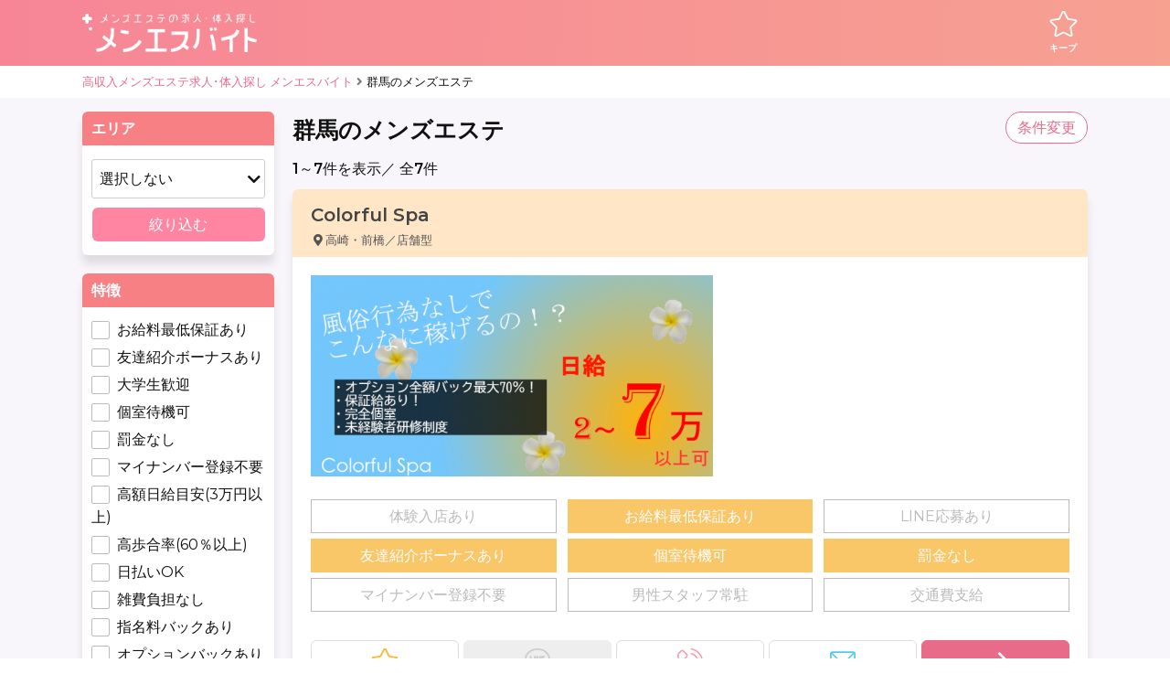

--- FILE ---
content_type: text/html; charset=UTF-8
request_url: https://www.esthe-job.jp/gunma/
body_size: 9428
content:
<!DOCTYPE html>
<html lang="ja">
<head>
<link rel="dns-prefetch" href="//www.esthe-job.jp">
<link rel="dns-prefetch" href="//fonts.googleapis.com">
<link rel="dns-prefetch" href="//cdnjs.cloudflare.com">
<link rel="dns-prefetch" href="//code.jquery.com">
<link rel="dns-prefetch" href="//www.googletagmanager.com">
<link rel="dns-prefetch" href="//www.w3.org">
<link rel="dns-prefetch" href="//schema.org">
<link rel="dns-prefetch" href="//www.esthe-mens.jp">
<link rel="dns-prefetch" href="//line.me">
<meta charset="UTF-8">
<meta http-equiv="x-ua-compatible" content="ie=edge">
<title>群馬のメンズエステ｜高収入メンズエステ求人･体入探し メンエスバイト</title>
	<meta name="description" content="メンズエステのお店選びで失敗したくない人のためのメンズエステ情報サイト「メンエスバイト」は群馬にあるサロン7件の情報を掲載中。群馬のメンズエステの中からお気に入りのお店を探そう♪">
	<meta name="keywords" content="群馬,検索一覧,メンズエステ,メンエス">
	<link rel="canonical" href="https://www.esthe-job.jp/gunma/">
<script>
if ((navigator.userAgent.indexOf('iPhone') > 0) || navigator.userAgent.indexOf('iPod') > 0 || navigator.userAgent.indexOf('Android') > 0) {
	document.write('<meta name="viewport" content="width=device-width,user-scalable=yes,maximum-scale=2">');
}else{
	document.write('<meta name="viewport" content="width=1100,user-scalable=yes,maximum-scale=2">');
}
</script>
<meta name="viewport" content="width=device-width, initial-scale=1">


<link href="https://fonts.googleapis.com/icon?family=Material+Icons" rel="stylesheet">
<link href="https://fonts.googleapis.com/css?family=Montserrat:300,400,600&display=swap" rel="stylesheet">
<link rel="stylesheet" href="//cdnjs.cloudflare.com/ajax/libs/Modaal/0.4.4/css/modaal.min.css">
<link rel="stylesheet" href="https://cdnjs.cloudflare.com/ajax/libs/Swiper/4.5.0/css/swiper.min.css">
<link rel="stylesheet" href="/css/common.css?ver=20200223">
<link rel="shortcut icon" href="/img/favicons/favicon.ico">
<link rel="apple-touch-icon-precomposed" href="/img/favicons/apple-touch-icon-144x144.png">




<script
  src="https://code.jquery.com/jquery-3.4.1.min.js"
  integrity="sha256-CSXorXvZcTkaix6Yvo6HppcZGetbYMGWSFlBw8HfCJo="
  crossorigin="anonymous"></script>

<script>(function(w,d,s,l,i){w[l]=w[l]||[];w[l].push({'gtm.start':
new Date().getTime(),event:'gtm.js'});var f=d.getElementsByTagName(s)[0],
j=d.createElement(s),dl=l!='dataLayer'?'&l='+l:'';j.async=true;j.src=
'https://www.googletagmanager.com/gtm.js?id='+i+dl;f.parentNode.insertBefore(j,f);
})(window,document,'script','dataLayer','GTM-T94WR69');</script>
</head>
<body>

<noscript><iframe src="https://www.googletagmanager.com/ns.html?id=GTM-P66BW45"
height="0" width="0" style="display:none;visibility:hidden"></iframe></noscript>

<div class="wrap">
	<header class="site-header">
	<div class="site-header-inner">
		<div class="site-header__main">
			
							<a class="site-header__logo" href="/"><img src="/img/logo.png?ver=20191210" alt="高収入メンズエステ求人･体入探し メンエスバイト"></a>
					</div>
		<div class="site-header__sub">
			<div class="site-header__sub-menu">
				<a class="btn-keep  
									keep--off
				" href="/apply/">
					<svg version="1.1" id="Capa_1" xmlns="http://www.w3.org/2000/svg" xmlns:xlink="http://www.w3.org/1999/xlink" x="0px" y="0px"
   width="28" height="28" viewBox="0 0 46.354 46.354" style="enable-background:new 0 0 46.354 46.354;"
   xml:space="preserve">
<g>
  <path d="M21.57,2.049c0.303-0.612,0.927-1,1.609-1c0.682,0,1.307,0.388,1.609,1l5.771,11.695c0.261,0.529,0.767,0.896,1.352,0.981
    L44.817,16.6c0.677,0.098,1.237,0.572,1.448,1.221c0.211,0.649,0.035,1.363-0.454,1.839l-9.338,9.104
    c-0.423,0.412-0.616,1.006-0.517,1.588l2.204,12.855c0.114,0.674-0.161,1.354-0.715,1.756c-0.553,0.4-1.284,0.453-1.89,0.137
    l-11.544-6.07c-0.522-0.275-1.147-0.275-1.67,0l-11.544,6.069c-0.604,0.317-1.337,0.265-1.89-0.136
    c-0.553-0.401-0.829-1.082-0.714-1.756l2.204-12.855c0.1-0.582-0.094-1.176-0.517-1.588L0.542,19.66
    c-0.489-0.477-0.665-1.19-0.454-1.839c0.211-0.649,0.772-1.123,1.449-1.221l12.908-1.875c0.584-0.085,1.09-0.452,1.351-0.982
    L21.57,2.049z"/>
</g>
<g>
</g>
<g>
</g>
<g>
</g>
<g>
</g>
<g>
</g>
<g>
</g>
<g>
</g>
<g>
</g>
<g>
</g>
<g>
</g>
<g>
</g>
<g>
</g>
<g>
</g>
<g>
</g>
<g>
</g>
</svg>					<span>キープ</span>
					<div class="keep-count">0 </div>
				</a>
			</div>
		</div>
	</div>
	
</header>



			<div class="wrap-breadcrumb">
	<div class="breadcrumb-mask">
		<ol class="breadcrumb">
			                     	    <li><a href="https://www.esthe-job.jp">高収入メンズエステ求人･体入探し メンエスバイト</a></li>
			                      	            <li>群馬のメンズエステ</li>
                    		</ol>
	</div>
</div>

<script type="application/ld+json">
{
  "@context": "http://schema.org",
  "@type": "BreadcrumbList",
  "itemListElement":
  [
        {
      "@type": "ListItem",
      "position": 1,
      "item":
      {
        "@id": "https://www.esthe-job.jp",
        "name": "高収入メンズエステ求人･体入探し メンエスバイト"
      }
    }
        ,
            {
      "@type": "ListItem",
      "position": 2,
      "item":
      {
        "@id": "/gunma/",
        "name": "群馬のメンズエステ"
      }
    }
          ]
}
</script>

					<div class="class-site">
			
<div class="inner">
	<div class="wrap-col">
		<div class="wrap-search-result">
			<div class="search-result__select-condition">
				<div class="select-condition-header">
					<h1 class="select-condition-header__ttl">群馬のメンズエステ  </h1>
					<div class="select-condition-header__change">
						<a class="modal  condition__change-btn" href="#p-condition">条件変更</a>
					</div>
				</div>

				<div class="wrap-condition">
					<div class="condition__select">
											</div>
				</div>
			</div>

			<div class="search-result__cnt">
									<span>1</span>～<span>7</span>件を表示／
								全<span>7</span>件
			</div>


							<div class="wrap-list-shop">
			<div class="list-shop  list-shop-vip  area-link">
			<div class="list-shop-header">
				<h3 class="list-shop-header__ttl">
					<a href="/gunma/4185/">
						Colorful Spa
					</a>
					<span class="list-shop-header__cate">
						<i class="fas fa-map-marker-alt fa-fw"></i>高崎・前橋／店舗型&nbsp;&nbsp;
					</span>
				</h3>
			</div>
			<div class="content-inner">
				<div class="wrap-list-shop-info">
											<div class="list-shop-info__thumb">
							<div class="wrap-img-aspect">
								<div class="img-pos">
									<img loading="lazy" class="img-aspect" src="https://www.esthe-mens.jp/storage/img/600/EB5jwhc6nXGWr7mjEZvZ4fT1ScsA5rNGfrEQ5ouE.png" alt="Colorful Spa(高崎・前橋／店舗型)">
								</div>
							</div>
						</div>
										<div class="list-shop-info__detail">
												<table class="tbl-job-info  mt5">
																																		</table>
					</div>
				</div>

				<div class="list-job-info">
					<ul class="js-flex-adjust  list-shop-tag  mt5">
													<li class=" ">体験入店あり</li>
													<li class="shop-tag--on  ">お給料最低保証あり</li>
													<li class=" ">LINE応募あり</li>
													<li class="shop-tag--on  ">友達紹介ボーナスあり</li>
													<li class="shop-tag--on  ">個室待機可</li>
													<li class="shop-tag--on  ">罰金なし</li>
													<li class=" ">マイナンバー登録不要</li>
													<li class=" ">男性スタッフ常駐</li>
													<li class=" ">交通費支給</li>
											</ul>
									</div>

			</div>
			<div class="wrap-list-job-action">
				<div class="wrap-job-action">
	<div class="job-action">
		<div class="job-action__item">
			<a class="gtm__keep  job-action__item-keep  js-keep  js-shop-4185 " data-keep=" 0 " data-name="Colorful Spa" data-id="4185" title="Colorful Spa" href="/gunma/keep/4185/">
				<svg version="1.1" id="Capa_1" xmlns="http://www.w3.org/2000/svg" xmlns:xlink="http://www.w3.org/1999/xlink" x="0px" y="0px"
   width="28" height="28" viewBox="0 0 46.354 46.354" style="enable-background:new 0 0 46.354 46.354;"
   xml:space="preserve">
<g>
  <path d="M21.57,2.049c0.303-0.612,0.927-1,1.609-1c0.682,0,1.307,0.388,1.609,1l5.771,11.695c0.261,0.529,0.767,0.896,1.352,0.981
    L44.817,16.6c0.677,0.098,1.237,0.572,1.448,1.221c0.211,0.649,0.035,1.363-0.454,1.839l-9.338,9.104
    c-0.423,0.412-0.616,1.006-0.517,1.588l2.204,12.855c0.114,0.674-0.161,1.354-0.715,1.756c-0.553,0.4-1.284,0.453-1.89,0.137
    l-11.544-6.07c-0.522-0.275-1.147-0.275-1.67,0l-11.544,6.069c-0.604,0.317-1.337,0.265-1.89-0.136
    c-0.553-0.401-0.829-1.082-0.714-1.756l2.204-12.855c0.1-0.582-0.094-1.176-0.517-1.588L0.542,19.66
    c-0.489-0.477-0.665-1.19-0.454-1.839c0.211-0.649,0.772-1.123,1.449-1.221l12.908-1.875c0.584-0.085,1.09-0.452,1.351-0.982
    L21.57,2.049z"/>
</g>
<g>
</g>
<g>
</g>
<g>
</g>
<g>
</g>
<g>
</g>
<g>
</g>
<g>
</g>
<g>
</g>
<g>
</g>
<g>
</g>
<g>
</g>
<g>
</g>
<g>
</g>
<g>
</g>
<g>
</g>
</svg>				<span>キープ</span>
			</a>
		</div>
		
		<div class="job-action__item">
							<div class="job-action__item-line  none">
					<svg id="regular" enable-background="new 0 0 24 24" height="28" viewBox="0 0 24 24" width="28" xmlns="http://www.w3.org/2000/svg"><path d="m0 10.34c0 5.098 4.229 9.388 9.997 10.191.387.085.473.173.475.173.071.161-.11.931-.188 1.673-.197 1.315.641 2.002 2.032 1.391 1.316-.577 6.693-4.141 9.112-7.061 2.655-3.056 3.296-6.743 1.759-10.117-4.86-10.658-23.187-7.585-23.187 3.75zm20.284 5.396c-2.202 2.658-7.152 5.985-8.488 6.62.172-1.38.679-2.816-1.534-3.301-5.077-.708-8.762-4.373-8.762-8.715 0-9.719 16.128-12.331 20.321-3.128 1.283 2.816.728 5.918-1.537 8.524z"/><path d="m7.598 11.739h-1.206v-4.141c0-.414-.336-.75-.75-.75s-.75.336-.75.75v4.892c0 .414.336.75.75.75h1.956c.992-.001.992-1.501 0-1.501z"/><path d="m8.805 7.598c.224 3.768-.551 5.642.75 5.642.414 0 .75-.336.75-.75v-4.892c0-.992-1.5-.993-1.5 0z"/><path d="m18.358 8.348c.992 0 .993-1.5 0-1.5h-1.956c-.414 0-.75.336-.75.75v4.892c0 .414.336.75.75.75h1.956c.992 0 .993-1.5 0-1.5h-1.206v-.946h1.206c.992 0 .993-1.5 0-1.5h-1.206v-.946z"/><path d="m13.695 7.598v2.184l-1.541-2.569c-.392-.652-1.394-.371-1.394.386v4.892c0 .414.336.75.75.75s.75-.336.75-.75v-2.184l1.541 2.569c.139.23.385.364.644.364.066 0 .134-.009.2-.027.325-.09.55-.386.55-.723v-4.892c0-.992-1.5-.993-1.5 0z"/></svg>					<span>LINE</span>
				</div>
					</div>
		
		<div class="job-action__item">
							<a class="gtm__tel  job-action__item-tel" href="tel:080-8072-0178" title="Colorful Spa">
					<svg version="1.1" id="Capa_1" xmlns="http://www.w3.org/2000/svg" xmlns:xlink="http://www.w3.org/1999/xlink" width="28" height="28" x="0px" y="0px"
	 viewBox="0 0 473.806 473.806" style="enable-background:new 0 0 473.806 473.806;" xml:space="preserve">
<g>
	<g>
		<path d="M374.456,293.506c-9.7-10.1-21.4-15.5-33.8-15.5c-12.3,0-24.1,5.3-34.2,15.4l-31.6,31.5c-2.6-1.4-5.2-2.7-7.7-4
			c-3.6-1.8-7-3.5-9.9-5.3c-29.6-18.8-56.5-43.3-82.3-75c-12.5-15.8-20.9-29.1-27-42.6c8.2-7.5,15.8-15.3,23.2-22.8
			c2.8-2.8,5.6-5.7,8.4-8.5c21-21,21-48.2,0-69.2l-27.3-27.3c-3.1-3.1-6.3-6.3-9.3-9.5c-6-6.2-12.3-12.6-18.8-18.6
			c-9.7-9.6-21.3-14.7-33.5-14.7s-24,5.1-34,14.7c-0.1,0.1-0.1,0.1-0.2,0.2l-34,34.3c-12.8,12.8-20.1,28.4-21.7,46.5
			c-2.4,29.2,6.2,56.4,12.8,74.2c16.2,43.7,40.4,84.2,76.5,127.6c43.8,52.3,96.5,93.6,156.7,122.7c23,10.9,53.7,23.8,88,26
			c2.1,0.1,4.3,0.2,6.3,0.2c23.1,0,42.5-8.3,57.7-24.8c0.1-0.2,0.3-0.3,0.4-0.5c5.2-6.3,11.2-12,17.5-18.1c4.3-4.1,8.7-8.4,13-12.9
			c9.9-10.3,15.1-22.3,15.1-34.6c0-12.4-5.3-24.3-15.4-34.3L374.456,293.506z M410.256,398.806
			C410.156,398.806,410.156,398.906,410.256,398.806c-3.9,4.2-7.9,8-12.2,12.2c-6.5,6.2-13.1,12.7-19.3,20
			c-10.1,10.8-22,15.9-37.6,15.9c-1.5,0-3.1,0-4.6-0.1c-29.7-1.9-57.3-13.5-78-23.4c-56.6-27.4-106.3-66.3-147.6-115.6
			c-34.1-41.1-56.9-79.1-72-119.9c-9.3-24.9-12.7-44.3-11.2-62.6c1-11.7,5.5-21.4,13.8-29.7l34.1-34.1c4.9-4.6,10.1-7.1,15.2-7.1
			c6.3,0,11.4,3.8,14.6,7c0.1,0.1,0.2,0.2,0.3,0.3c6.1,5.7,11.9,11.6,18,17.9c3.1,3.2,6.3,6.4,9.5,9.7l27.3,27.3
			c10.6,10.6,10.6,20.4,0,31c-2.9,2.9-5.7,5.8-8.6,8.6c-8.4,8.6-16.4,16.6-25.1,24.4c-0.2,0.2-0.4,0.3-0.5,0.5
			c-8.6,8.6-7,17-5.2,22.7c0.1,0.3,0.2,0.6,0.3,0.9c7.1,17.2,17.1,33.4,32.3,52.7l0.1,0.1c27.6,34,56.7,60.5,88.8,80.8
			c4.1,2.6,8.3,4.7,12.3,6.7c3.6,1.8,7,3.5,9.9,5.3c0.4,0.2,0.8,0.5,1.2,0.7c3.4,1.7,6.6,2.5,9.9,2.5c8.3,0,13.5-5.2,15.2-6.9
			l34.2-34.2c3.4-3.4,8.8-7.5,15.1-7.5c6.2,0,11.3,3.9,14.4,7.3c0.1,0.1,0.1,0.1,0.2,0.2l55.1,55.1
			C420.456,377.706,420.456,388.206,410.256,398.806z"/>
		<path d="M256.056,112.706c26.2,4.4,50,16.8,69,35.8s31.3,42.8,35.8,69c1.1,6.6,6.8,11.2,13.3,11.2c0.8,0,1.5-0.1,2.3-0.2
			c7.4-1.2,12.3-8.2,11.1-15.6c-5.4-31.7-20.4-60.6-43.3-83.5s-51.8-37.9-83.5-43.3c-7.4-1.2-14.3,3.7-15.6,11
			S248.656,111.506,256.056,112.706z"/>
		<path d="M473.256,209.006c-8.9-52.2-33.5-99.7-71.3-137.5s-85.3-62.4-137.5-71.3c-7.3-1.3-14.2,3.7-15.5,11
			c-1.2,7.4,3.7,14.3,11.1,15.6c46.6,7.9,89.1,30,122.9,63.7c33.8,33.8,55.8,76.3,63.7,122.9c1.1,6.6,6.8,11.2,13.3,11.2
			c0.8,0,1.5-0.1,2.3-0.2C469.556,223.306,474.556,216.306,473.256,209.006z"/>
	</g>
</g>
<g></g><g></g><g></g><g></g><g></g><g></g><g></g><g></g><g></g><g></g><g></g><g></g><g></g><g></g><g></g>
</svg>					<span>電話</span>
				</a>
					</div>
		
		<div class="job-action__item">
							<a class="gtm__mail  job-action__item-mail" href="/gunma/4185/#anc-apply" title="Colorful Spa">
					<svg version="1.1" id="Capa_1" xmlns="http://www.w3.org/2000/svg" xmlns:xlink="http://www.w3.org/1999/xlink" while="28" height="28" x="0px" y="0px"
	 viewBox="0 0 512 512" style="enable-background:new 0 0 512 512;" xml:space="preserve">
<g>
	<g>
		<path d="M467,61H45C20.218,61,0,81.196,0,106v300c0,24.72,20.128,45,45,45h422c24.72,0,45-20.128,45-45V106
			C512,81.28,491.872,61,467,61z M460.786,91L256.954,294.833L51.359,91H460.786z M30,399.788V112.069l144.479,143.24L30,399.788z
			 M51.213,421l144.57-144.57l50.657,50.222c5.864,5.814,15.327,5.795,21.167-0.046L317,277.213L460.787,421H51.213z M482,399.787
			L338.213,256L482,112.212V399.787z"/>
	</g>
</g>
<g></g><g></g><g></g><g></g><g></g><g></g><g></g><g></g><g></g><g></g><g></g><g></g><g></g><g></g><g></g>
</svg>					<span>フォーム</span>
				</a>
					</div>
		
					<div class="job-action__item  job-action__more">
				<a class="action-parts" href="/gunma/4185/">
					<svg version="1.1" id="Capa_1" xmlns="http://www.w3.org/2000/svg" xmlns:xlink="http://www.w3.org/1999/xlink" x="0px" y="0px"
						 width="268.832px" height="268.832px" viewBox="0 0 268.832 268.832" style="enable-background:new 0 0 268.832 268.832;"
						 xml:space="preserve">
					<g>
						<path d="M265.171,125.577l-80-80c-4.881-4.881-12.797-4.881-17.678,0c-4.882,4.882-4.882,12.796,0,17.678l58.661,58.661H12.5
							c-6.903,0-12.5,5.597-12.5,12.5c0,6.902,5.597,12.5,12.5,12.5h213.654l-58.659,58.661c-4.882,4.882-4.882,12.796,0,17.678
							c2.44,2.439,5.64,3.661,8.839,3.661s6.398-1.222,8.839-3.661l79.998-80C270.053,138.373,270.053,130.459,265.171,125.577z"/>
					</g>
					<g></g><g></g><g></g><g></g><g></g><g></g><g></g><g></g><g></g><g></g><g></g><g></g><g></g><g></g><g></g>
					</svg>
					<span>詳細へ</span>
				</a>
			</div>
			</div>
</div>
			</div>
		</div>
			<div class="list-shop  list-shop-vip  area-link">
			<div class="list-shop-header">
				<h3 class="list-shop-header__ttl">
					<a href="/gunma/1747/">
						アロマギルド高崎店
					</a>
					<span class="list-shop-header__cate">
						<i class="fas fa-map-marker-alt fa-fw"></i>高崎・前橋／店舗型&nbsp;&nbsp;
					</span>
				</h3>
			</div>
			<div class="content-inner">
				<div class="wrap-list-shop-info">
										<div class="list-shop-info__detail">
													<div class="list-shop-content">
								<div class="wrap-shop-description">
									<p class="shop-description">
										無料研修、指名料全額、個室待機OK、マイカー通勤可、駐車代全額支給、ノルマ／罰金…
									</p>
								</div>
							</div>
												<table class="tbl-job-info  mt5">
														<tr>
								<th><i class="fas fa-subway fa-fw"></i>最寄駅</th>
								<td>高崎駅</td>
							</tr>
																																			<tr>
								<th><i class="fas fa-female fa-fw"></i>年齢層</th>
								<td>18歳～40歳</td>
							</tr>
													</table>
					</div>
				</div>

				<div class="list-job-info">
					<ul class="js-flex-adjust  list-shop-tag  mt5">
													<li class=" ">体験入店あり</li>
													<li class=" ">お給料最低保証あり</li>
													<li class=" ">LINE応募あり</li>
													<li class=" ">友達紹介ボーナスあり</li>
													<li class="shop-tag--on  ">個室待機可</li>
													<li class="shop-tag--on  ">罰金なし</li>
													<li class="shop-tag--on  ">マイナンバー登録不要</li>
													<li class=" ">男性スタッフ常駐</li>
													<li class=" ">交通費支給</li>
											</ul>
									</div>

			</div>
			<div class="wrap-list-job-action">
				<div class="wrap-job-action">
	<div class="job-action">
		<div class="job-action__item">
			<a class="gtm__keep  job-action__item-keep  js-keep  js-shop-1747 " data-keep=" 0 " data-name="アロマギルド高崎店" data-id="1747" title="アロマギルド高崎店" href="/gunma/keep/1747/">
				<svg version="1.1" id="Capa_1" xmlns="http://www.w3.org/2000/svg" xmlns:xlink="http://www.w3.org/1999/xlink" x="0px" y="0px"
   width="28" height="28" viewBox="0 0 46.354 46.354" style="enable-background:new 0 0 46.354 46.354;"
   xml:space="preserve">
<g>
  <path d="M21.57,2.049c0.303-0.612,0.927-1,1.609-1c0.682,0,1.307,0.388,1.609,1l5.771,11.695c0.261,0.529,0.767,0.896,1.352,0.981
    L44.817,16.6c0.677,0.098,1.237,0.572,1.448,1.221c0.211,0.649,0.035,1.363-0.454,1.839l-9.338,9.104
    c-0.423,0.412-0.616,1.006-0.517,1.588l2.204,12.855c0.114,0.674-0.161,1.354-0.715,1.756c-0.553,0.4-1.284,0.453-1.89,0.137
    l-11.544-6.07c-0.522-0.275-1.147-0.275-1.67,0l-11.544,6.069c-0.604,0.317-1.337,0.265-1.89-0.136
    c-0.553-0.401-0.829-1.082-0.714-1.756l2.204-12.855c0.1-0.582-0.094-1.176-0.517-1.588L0.542,19.66
    c-0.489-0.477-0.665-1.19-0.454-1.839c0.211-0.649,0.772-1.123,1.449-1.221l12.908-1.875c0.584-0.085,1.09-0.452,1.351-0.982
    L21.57,2.049z"/>
</g>
<g>
</g>
<g>
</g>
<g>
</g>
<g>
</g>
<g>
</g>
<g>
</g>
<g>
</g>
<g>
</g>
<g>
</g>
<g>
</g>
<g>
</g>
<g>
</g>
<g>
</g>
<g>
</g>
<g>
</g>
</svg>				<span>キープ</span>
			</a>
		</div>
		
		<div class="job-action__item">
							<a class="gtm__line  job-action__item-line" href="http://line.me/ti/p/ag.takasaki" title="アロマギルド高崎店" target="_blank">
					<svg id="regular" enable-background="new 0 0 24 24" height="28" viewBox="0 0 24 24" width="28" xmlns="http://www.w3.org/2000/svg"><path d="m0 10.34c0 5.098 4.229 9.388 9.997 10.191.387.085.473.173.475.173.071.161-.11.931-.188 1.673-.197 1.315.641 2.002 2.032 1.391 1.316-.577 6.693-4.141 9.112-7.061 2.655-3.056 3.296-6.743 1.759-10.117-4.86-10.658-23.187-7.585-23.187 3.75zm20.284 5.396c-2.202 2.658-7.152 5.985-8.488 6.62.172-1.38.679-2.816-1.534-3.301-5.077-.708-8.762-4.373-8.762-8.715 0-9.719 16.128-12.331 20.321-3.128 1.283 2.816.728 5.918-1.537 8.524z"/><path d="m7.598 11.739h-1.206v-4.141c0-.414-.336-.75-.75-.75s-.75.336-.75.75v4.892c0 .414.336.75.75.75h1.956c.992-.001.992-1.501 0-1.501z"/><path d="m8.805 7.598c.224 3.768-.551 5.642.75 5.642.414 0 .75-.336.75-.75v-4.892c0-.992-1.5-.993-1.5 0z"/><path d="m18.358 8.348c.992 0 .993-1.5 0-1.5h-1.956c-.414 0-.75.336-.75.75v4.892c0 .414.336.75.75.75h1.956c.992 0 .993-1.5 0-1.5h-1.206v-.946h1.206c.992 0 .993-1.5 0-1.5h-1.206v-.946z"/><path d="m13.695 7.598v2.184l-1.541-2.569c-.392-.652-1.394-.371-1.394.386v4.892c0 .414.336.75.75.75s.75-.336.75-.75v-2.184l1.541 2.569c.139.23.385.364.644.364.066 0 .134-.009.2-.027.325-.09.55-.386.55-.723v-4.892c0-.992-1.5-.993-1.5 0z"/></svg>					<span>LINE</span>
				</a>
					</div>
		
		<div class="job-action__item">
							<a class="gtm__tel  job-action__item-tel" href="tel:027-381-8257" title="アロマギルド高崎店">
					<svg version="1.1" id="Capa_1" xmlns="http://www.w3.org/2000/svg" xmlns:xlink="http://www.w3.org/1999/xlink" width="28" height="28" x="0px" y="0px"
	 viewBox="0 0 473.806 473.806" style="enable-background:new 0 0 473.806 473.806;" xml:space="preserve">
<g>
	<g>
		<path d="M374.456,293.506c-9.7-10.1-21.4-15.5-33.8-15.5c-12.3,0-24.1,5.3-34.2,15.4l-31.6,31.5c-2.6-1.4-5.2-2.7-7.7-4
			c-3.6-1.8-7-3.5-9.9-5.3c-29.6-18.8-56.5-43.3-82.3-75c-12.5-15.8-20.9-29.1-27-42.6c8.2-7.5,15.8-15.3,23.2-22.8
			c2.8-2.8,5.6-5.7,8.4-8.5c21-21,21-48.2,0-69.2l-27.3-27.3c-3.1-3.1-6.3-6.3-9.3-9.5c-6-6.2-12.3-12.6-18.8-18.6
			c-9.7-9.6-21.3-14.7-33.5-14.7s-24,5.1-34,14.7c-0.1,0.1-0.1,0.1-0.2,0.2l-34,34.3c-12.8,12.8-20.1,28.4-21.7,46.5
			c-2.4,29.2,6.2,56.4,12.8,74.2c16.2,43.7,40.4,84.2,76.5,127.6c43.8,52.3,96.5,93.6,156.7,122.7c23,10.9,53.7,23.8,88,26
			c2.1,0.1,4.3,0.2,6.3,0.2c23.1,0,42.5-8.3,57.7-24.8c0.1-0.2,0.3-0.3,0.4-0.5c5.2-6.3,11.2-12,17.5-18.1c4.3-4.1,8.7-8.4,13-12.9
			c9.9-10.3,15.1-22.3,15.1-34.6c0-12.4-5.3-24.3-15.4-34.3L374.456,293.506z M410.256,398.806
			C410.156,398.806,410.156,398.906,410.256,398.806c-3.9,4.2-7.9,8-12.2,12.2c-6.5,6.2-13.1,12.7-19.3,20
			c-10.1,10.8-22,15.9-37.6,15.9c-1.5,0-3.1,0-4.6-0.1c-29.7-1.9-57.3-13.5-78-23.4c-56.6-27.4-106.3-66.3-147.6-115.6
			c-34.1-41.1-56.9-79.1-72-119.9c-9.3-24.9-12.7-44.3-11.2-62.6c1-11.7,5.5-21.4,13.8-29.7l34.1-34.1c4.9-4.6,10.1-7.1,15.2-7.1
			c6.3,0,11.4,3.8,14.6,7c0.1,0.1,0.2,0.2,0.3,0.3c6.1,5.7,11.9,11.6,18,17.9c3.1,3.2,6.3,6.4,9.5,9.7l27.3,27.3
			c10.6,10.6,10.6,20.4,0,31c-2.9,2.9-5.7,5.8-8.6,8.6c-8.4,8.6-16.4,16.6-25.1,24.4c-0.2,0.2-0.4,0.3-0.5,0.5
			c-8.6,8.6-7,17-5.2,22.7c0.1,0.3,0.2,0.6,0.3,0.9c7.1,17.2,17.1,33.4,32.3,52.7l0.1,0.1c27.6,34,56.7,60.5,88.8,80.8
			c4.1,2.6,8.3,4.7,12.3,6.7c3.6,1.8,7,3.5,9.9,5.3c0.4,0.2,0.8,0.5,1.2,0.7c3.4,1.7,6.6,2.5,9.9,2.5c8.3,0,13.5-5.2,15.2-6.9
			l34.2-34.2c3.4-3.4,8.8-7.5,15.1-7.5c6.2,0,11.3,3.9,14.4,7.3c0.1,0.1,0.1,0.1,0.2,0.2l55.1,55.1
			C420.456,377.706,420.456,388.206,410.256,398.806z"/>
		<path d="M256.056,112.706c26.2,4.4,50,16.8,69,35.8s31.3,42.8,35.8,69c1.1,6.6,6.8,11.2,13.3,11.2c0.8,0,1.5-0.1,2.3-0.2
			c7.4-1.2,12.3-8.2,11.1-15.6c-5.4-31.7-20.4-60.6-43.3-83.5s-51.8-37.9-83.5-43.3c-7.4-1.2-14.3,3.7-15.6,11
			S248.656,111.506,256.056,112.706z"/>
		<path d="M473.256,209.006c-8.9-52.2-33.5-99.7-71.3-137.5s-85.3-62.4-137.5-71.3c-7.3-1.3-14.2,3.7-15.5,11
			c-1.2,7.4,3.7,14.3,11.1,15.6c46.6,7.9,89.1,30,122.9,63.7c33.8,33.8,55.8,76.3,63.7,122.9c1.1,6.6,6.8,11.2,13.3,11.2
			c0.8,0,1.5-0.1,2.3-0.2C469.556,223.306,474.556,216.306,473.256,209.006z"/>
	</g>
</g>
<g></g><g></g><g></g><g></g><g></g><g></g><g></g><g></g><g></g><g></g><g></g><g></g><g></g><g></g><g></g>
</svg>					<span>電話</span>
				</a>
					</div>
		
		<div class="job-action__item">
							<div class="job-action__item-mail  none">
					<svg version="1.1" id="Capa_1" xmlns="http://www.w3.org/2000/svg" xmlns:xlink="http://www.w3.org/1999/xlink" while="28" height="28" x="0px" y="0px"
	 viewBox="0 0 512 512" style="enable-background:new 0 0 512 512;" xml:space="preserve">
<g>
	<g>
		<path d="M467,61H45C20.218,61,0,81.196,0,106v300c0,24.72,20.128,45,45,45h422c24.72,0,45-20.128,45-45V106
			C512,81.28,491.872,61,467,61z M460.786,91L256.954,294.833L51.359,91H460.786z M30,399.788V112.069l144.479,143.24L30,399.788z
			 M51.213,421l144.57-144.57l50.657,50.222c5.864,5.814,15.327,5.795,21.167-0.046L317,277.213L460.787,421H51.213z M482,399.787
			L338.213,256L482,112.212V399.787z"/>
	</g>
</g>
<g></g><g></g><g></g><g></g><g></g><g></g><g></g><g></g><g></g><g></g><g></g><g></g><g></g><g></g><g></g>
</svg>					<span>フォーム</span>
				</div>
					</div>
		
					<div class="job-action__item  job-action__more">
				<a class="action-parts" href="/gunma/1747/">
					<svg version="1.1" id="Capa_1" xmlns="http://www.w3.org/2000/svg" xmlns:xlink="http://www.w3.org/1999/xlink" x="0px" y="0px"
						 width="268.832px" height="268.832px" viewBox="0 0 268.832 268.832" style="enable-background:new 0 0 268.832 268.832;"
						 xml:space="preserve">
					<g>
						<path d="M265.171,125.577l-80-80c-4.881-4.881-12.797-4.881-17.678,0c-4.882,4.882-4.882,12.796,0,17.678l58.661,58.661H12.5
							c-6.903,0-12.5,5.597-12.5,12.5c0,6.902,5.597,12.5,12.5,12.5h213.654l-58.659,58.661c-4.882,4.882-4.882,12.796,0,17.678
							c2.44,2.439,5.64,3.661,8.839,3.661s6.398-1.222,8.839-3.661l79.998-80C270.053,138.373,270.053,130.459,265.171,125.577z"/>
					</g>
					<g></g><g></g><g></g><g></g><g></g><g></g><g></g><g></g><g></g><g></g><g></g><g></g><g></g><g></g><g></g>
					</svg>
					<span>詳細へ</span>
				</a>
			</div>
			</div>
</div>
			</div>
		</div>
			<div class="list-shop  list-shop-vip  area-link">
			<div class="list-shop-header">
				<h3 class="list-shop-header__ttl">
					<a href="/gunma/1748/">
						アロマギルド前橋店
					</a>
					<span class="list-shop-header__cate">
						<i class="fas fa-map-marker-alt fa-fw"></i>高崎・前橋／店舗型&nbsp;&nbsp;
					</span>
				</h3>
			</div>
			<div class="content-inner">
				<div class="wrap-list-shop-info">
										<div class="list-shop-info__detail">
													<div class="list-shop-content">
								<div class="wrap-shop-description">
									<p class="shop-description">
										無料研修、指名料全額、個室待機OK、マイカー通勤可、駐車代全額支給、ノルマ／罰金…
									</p>
								</div>
							</div>
												<table class="tbl-job-info  mt5">
														<tr>
								<th><i class="fas fa-subway fa-fw"></i>最寄駅</th>
								<td>駒形駅</td>
							</tr>
																													<tr>
									<th><i class="far fa-clock fa-fw"></i>勤務時間</th>
									<td>週1日 6時間～（掛け持ちもOKです。お気軽にご相談ください。）</td>
								</tr>
																					<tr>
								<th><i class="fas fa-female fa-fw"></i>年齢層</th>
								<td>18歳～40歳</td>
							</tr>
													</table>
					</div>
				</div>

				<div class="list-job-info">
					<ul class="js-flex-adjust  list-shop-tag  mt5">
													<li class=" ">体験入店あり</li>
													<li class=" ">お給料最低保証あり</li>
													<li class=" ">LINE応募あり</li>
													<li class=" ">友達紹介ボーナスあり</li>
													<li class="shop-tag--on  ">個室待機可</li>
													<li class="shop-tag--on  ">罰金なし</li>
													<li class="shop-tag--on  ">マイナンバー登録不要</li>
													<li class=" ">男性スタッフ常駐</li>
													<li class=" ">交通費支給</li>
											</ul>
									</div>

			</div>
			<div class="wrap-list-job-action">
				<div class="wrap-job-action">
	<div class="job-action">
		<div class="job-action__item">
			<a class="gtm__keep  job-action__item-keep  js-keep  js-shop-1748 " data-keep=" 0 " data-name="アロマギルド前橋店" data-id="1748" title="アロマギルド前橋店" href="/gunma/keep/1748/">
				<svg version="1.1" id="Capa_1" xmlns="http://www.w3.org/2000/svg" xmlns:xlink="http://www.w3.org/1999/xlink" x="0px" y="0px"
   width="28" height="28" viewBox="0 0 46.354 46.354" style="enable-background:new 0 0 46.354 46.354;"
   xml:space="preserve">
<g>
  <path d="M21.57,2.049c0.303-0.612,0.927-1,1.609-1c0.682,0,1.307,0.388,1.609,1l5.771,11.695c0.261,0.529,0.767,0.896,1.352,0.981
    L44.817,16.6c0.677,0.098,1.237,0.572,1.448,1.221c0.211,0.649,0.035,1.363-0.454,1.839l-9.338,9.104
    c-0.423,0.412-0.616,1.006-0.517,1.588l2.204,12.855c0.114,0.674-0.161,1.354-0.715,1.756c-0.553,0.4-1.284,0.453-1.89,0.137
    l-11.544-6.07c-0.522-0.275-1.147-0.275-1.67,0l-11.544,6.069c-0.604,0.317-1.337,0.265-1.89-0.136
    c-0.553-0.401-0.829-1.082-0.714-1.756l2.204-12.855c0.1-0.582-0.094-1.176-0.517-1.588L0.542,19.66
    c-0.489-0.477-0.665-1.19-0.454-1.839c0.211-0.649,0.772-1.123,1.449-1.221l12.908-1.875c0.584-0.085,1.09-0.452,1.351-0.982
    L21.57,2.049z"/>
</g>
<g>
</g>
<g>
</g>
<g>
</g>
<g>
</g>
<g>
</g>
<g>
</g>
<g>
</g>
<g>
</g>
<g>
</g>
<g>
</g>
<g>
</g>
<g>
</g>
<g>
</g>
<g>
</g>
<g>
</g>
</svg>				<span>キープ</span>
			</a>
		</div>
		
		<div class="job-action__item">
							<a class="gtm__line  job-action__item-line" href="http://line.me/ti/p/ag.maebashi" title="アロマギルド前橋店" target="_blank">
					<svg id="regular" enable-background="new 0 0 24 24" height="28" viewBox="0 0 24 24" width="28" xmlns="http://www.w3.org/2000/svg"><path d="m0 10.34c0 5.098 4.229 9.388 9.997 10.191.387.085.473.173.475.173.071.161-.11.931-.188 1.673-.197 1.315.641 2.002 2.032 1.391 1.316-.577 6.693-4.141 9.112-7.061 2.655-3.056 3.296-6.743 1.759-10.117-4.86-10.658-23.187-7.585-23.187 3.75zm20.284 5.396c-2.202 2.658-7.152 5.985-8.488 6.62.172-1.38.679-2.816-1.534-3.301-5.077-.708-8.762-4.373-8.762-8.715 0-9.719 16.128-12.331 20.321-3.128 1.283 2.816.728 5.918-1.537 8.524z"/><path d="m7.598 11.739h-1.206v-4.141c0-.414-.336-.75-.75-.75s-.75.336-.75.75v4.892c0 .414.336.75.75.75h1.956c.992-.001.992-1.501 0-1.501z"/><path d="m8.805 7.598c.224 3.768-.551 5.642.75 5.642.414 0 .75-.336.75-.75v-4.892c0-.992-1.5-.993-1.5 0z"/><path d="m18.358 8.348c.992 0 .993-1.5 0-1.5h-1.956c-.414 0-.75.336-.75.75v4.892c0 .414.336.75.75.75h1.956c.992 0 .993-1.5 0-1.5h-1.206v-.946h1.206c.992 0 .993-1.5 0-1.5h-1.206v-.946z"/><path d="m13.695 7.598v2.184l-1.541-2.569c-.392-.652-1.394-.371-1.394.386v4.892c0 .414.336.75.75.75s.75-.336.75-.75v-2.184l1.541 2.569c.139.23.385.364.644.364.066 0 .134-.009.2-.027.325-.09.55-.386.55-.723v-4.892c0-.992-1.5-.993-1.5 0z"/></svg>					<span>LINE</span>
				</a>
					</div>
		
		<div class="job-action__item">
							<a class="gtm__tel  job-action__item-tel" href="tel:027-226-5776" title="アロマギルド前橋店">
					<svg version="1.1" id="Capa_1" xmlns="http://www.w3.org/2000/svg" xmlns:xlink="http://www.w3.org/1999/xlink" width="28" height="28" x="0px" y="0px"
	 viewBox="0 0 473.806 473.806" style="enable-background:new 0 0 473.806 473.806;" xml:space="preserve">
<g>
	<g>
		<path d="M374.456,293.506c-9.7-10.1-21.4-15.5-33.8-15.5c-12.3,0-24.1,5.3-34.2,15.4l-31.6,31.5c-2.6-1.4-5.2-2.7-7.7-4
			c-3.6-1.8-7-3.5-9.9-5.3c-29.6-18.8-56.5-43.3-82.3-75c-12.5-15.8-20.9-29.1-27-42.6c8.2-7.5,15.8-15.3,23.2-22.8
			c2.8-2.8,5.6-5.7,8.4-8.5c21-21,21-48.2,0-69.2l-27.3-27.3c-3.1-3.1-6.3-6.3-9.3-9.5c-6-6.2-12.3-12.6-18.8-18.6
			c-9.7-9.6-21.3-14.7-33.5-14.7s-24,5.1-34,14.7c-0.1,0.1-0.1,0.1-0.2,0.2l-34,34.3c-12.8,12.8-20.1,28.4-21.7,46.5
			c-2.4,29.2,6.2,56.4,12.8,74.2c16.2,43.7,40.4,84.2,76.5,127.6c43.8,52.3,96.5,93.6,156.7,122.7c23,10.9,53.7,23.8,88,26
			c2.1,0.1,4.3,0.2,6.3,0.2c23.1,0,42.5-8.3,57.7-24.8c0.1-0.2,0.3-0.3,0.4-0.5c5.2-6.3,11.2-12,17.5-18.1c4.3-4.1,8.7-8.4,13-12.9
			c9.9-10.3,15.1-22.3,15.1-34.6c0-12.4-5.3-24.3-15.4-34.3L374.456,293.506z M410.256,398.806
			C410.156,398.806,410.156,398.906,410.256,398.806c-3.9,4.2-7.9,8-12.2,12.2c-6.5,6.2-13.1,12.7-19.3,20
			c-10.1,10.8-22,15.9-37.6,15.9c-1.5,0-3.1,0-4.6-0.1c-29.7-1.9-57.3-13.5-78-23.4c-56.6-27.4-106.3-66.3-147.6-115.6
			c-34.1-41.1-56.9-79.1-72-119.9c-9.3-24.9-12.7-44.3-11.2-62.6c1-11.7,5.5-21.4,13.8-29.7l34.1-34.1c4.9-4.6,10.1-7.1,15.2-7.1
			c6.3,0,11.4,3.8,14.6,7c0.1,0.1,0.2,0.2,0.3,0.3c6.1,5.7,11.9,11.6,18,17.9c3.1,3.2,6.3,6.4,9.5,9.7l27.3,27.3
			c10.6,10.6,10.6,20.4,0,31c-2.9,2.9-5.7,5.8-8.6,8.6c-8.4,8.6-16.4,16.6-25.1,24.4c-0.2,0.2-0.4,0.3-0.5,0.5
			c-8.6,8.6-7,17-5.2,22.7c0.1,0.3,0.2,0.6,0.3,0.9c7.1,17.2,17.1,33.4,32.3,52.7l0.1,0.1c27.6,34,56.7,60.5,88.8,80.8
			c4.1,2.6,8.3,4.7,12.3,6.7c3.6,1.8,7,3.5,9.9,5.3c0.4,0.2,0.8,0.5,1.2,0.7c3.4,1.7,6.6,2.5,9.9,2.5c8.3,0,13.5-5.2,15.2-6.9
			l34.2-34.2c3.4-3.4,8.8-7.5,15.1-7.5c6.2,0,11.3,3.9,14.4,7.3c0.1,0.1,0.1,0.1,0.2,0.2l55.1,55.1
			C420.456,377.706,420.456,388.206,410.256,398.806z"/>
		<path d="M256.056,112.706c26.2,4.4,50,16.8,69,35.8s31.3,42.8,35.8,69c1.1,6.6,6.8,11.2,13.3,11.2c0.8,0,1.5-0.1,2.3-0.2
			c7.4-1.2,12.3-8.2,11.1-15.6c-5.4-31.7-20.4-60.6-43.3-83.5s-51.8-37.9-83.5-43.3c-7.4-1.2-14.3,3.7-15.6,11
			S248.656,111.506,256.056,112.706z"/>
		<path d="M473.256,209.006c-8.9-52.2-33.5-99.7-71.3-137.5s-85.3-62.4-137.5-71.3c-7.3-1.3-14.2,3.7-15.5,11
			c-1.2,7.4,3.7,14.3,11.1,15.6c46.6,7.9,89.1,30,122.9,63.7c33.8,33.8,55.8,76.3,63.7,122.9c1.1,6.6,6.8,11.2,13.3,11.2
			c0.8,0,1.5-0.1,2.3-0.2C469.556,223.306,474.556,216.306,473.256,209.006z"/>
	</g>
</g>
<g></g><g></g><g></g><g></g><g></g><g></g><g></g><g></g><g></g><g></g><g></g><g></g><g></g><g></g><g></g>
</svg>					<span>電話</span>
				</a>
					</div>
		
		<div class="job-action__item">
							<div class="job-action__item-mail  none">
					<svg version="1.1" id="Capa_1" xmlns="http://www.w3.org/2000/svg" xmlns:xlink="http://www.w3.org/1999/xlink" while="28" height="28" x="0px" y="0px"
	 viewBox="0 0 512 512" style="enable-background:new 0 0 512 512;" xml:space="preserve">
<g>
	<g>
		<path d="M467,61H45C20.218,61,0,81.196,0,106v300c0,24.72,20.128,45,45,45h422c24.72,0,45-20.128,45-45V106
			C512,81.28,491.872,61,467,61z M460.786,91L256.954,294.833L51.359,91H460.786z M30,399.788V112.069l144.479,143.24L30,399.788z
			 M51.213,421l144.57-144.57l50.657,50.222c5.864,5.814,15.327,5.795,21.167-0.046L317,277.213L460.787,421H51.213z M482,399.787
			L338.213,256L482,112.212V399.787z"/>
	</g>
</g>
<g></g><g></g><g></g><g></g><g></g><g></g><g></g><g></g><g></g><g></g><g></g><g></g><g></g><g></g><g></g>
</svg>					<span>フォーム</span>
				</div>
					</div>
		
					<div class="job-action__item  job-action__more">
				<a class="action-parts" href="/gunma/1748/">
					<svg version="1.1" id="Capa_1" xmlns="http://www.w3.org/2000/svg" xmlns:xlink="http://www.w3.org/1999/xlink" x="0px" y="0px"
						 width="268.832px" height="268.832px" viewBox="0 0 268.832 268.832" style="enable-background:new 0 0 268.832 268.832;"
						 xml:space="preserve">
					<g>
						<path d="M265.171,125.577l-80-80c-4.881-4.881-12.797-4.881-17.678,0c-4.882,4.882-4.882,12.796,0,17.678l58.661,58.661H12.5
							c-6.903,0-12.5,5.597-12.5,12.5c0,6.902,5.597,12.5,12.5,12.5h213.654l-58.659,58.661c-4.882,4.882-4.882,12.796,0,17.678
							c2.44,2.439,5.64,3.661,8.839,3.661s6.398-1.222,8.839-3.661l79.998-80C270.053,138.373,270.053,130.459,265.171,125.577z"/>
					</g>
					<g></g><g></g><g></g><g></g><g></g><g></g><g></g><g></g><g></g><g></g><g></g><g></g><g></g><g></g><g></g>
					</svg>
					<span>詳細へ</span>
				</a>
			</div>
			</div>
</div>
			</div>
		</div>
			<div class="list-shop  list-shop-vip  area-link">
			<div class="list-shop-header">
				<h3 class="list-shop-header__ttl">
					<a href="/gunma/1749/">
						アロマギルド群馬太田店
					</a>
					<span class="list-shop-header__cate">
						<i class="fas fa-map-marker-alt fa-fw"></i>群馬その他／店舗型&nbsp;&nbsp;
					</span>
				</h3>
			</div>
			<div class="content-inner">
				<div class="wrap-list-shop-info">
										<div class="list-shop-info__detail">
													<div class="list-shop-content">
								<div class="wrap-shop-description">
									<p class="shop-description">
										無料研修、指名料全額、個室待機OK、マイカー通勤可、ノルマ／罰金一切無し、制服貸…
									</p>
								</div>
							</div>
												<table class="tbl-job-info  mt5">
														<tr>
								<th><i class="fas fa-subway fa-fw"></i>最寄駅</th>
								<td>太田駅駅</td>
							</tr>
																													<tr>
									<th><i class="far fa-clock fa-fw"></i>勤務時間</th>
									<td>週1日 6時間～（掛け持ちもOKです。お気軽にご相談ください。）</td>
								</tr>
																					<tr>
								<th><i class="fas fa-female fa-fw"></i>年齢層</th>
								<td>18歳～40歳</td>
							</tr>
													</table>
					</div>
				</div>

				<div class="list-job-info">
					<ul class="js-flex-adjust  list-shop-tag  mt5">
													<li class=" ">体験入店あり</li>
													<li class=" ">お給料最低保証あり</li>
													<li class=" ">LINE応募あり</li>
													<li class=" ">友達紹介ボーナスあり</li>
													<li class="shop-tag--on  ">個室待機可</li>
													<li class="shop-tag--on  ">罰金なし</li>
													<li class=" ">マイナンバー登録不要</li>
													<li class=" ">男性スタッフ常駐</li>
													<li class=" ">交通費支給</li>
											</ul>
									</div>

			</div>
			<div class="wrap-list-job-action">
				<div class="wrap-job-action">
	<div class="job-action">
		<div class="job-action__item">
			<a class="gtm__keep  job-action__item-keep  js-keep  js-shop-1749 " data-keep=" 0 " data-name="アロマギルド群馬太田店" data-id="1749" title="アロマギルド群馬太田店" href="/gunma/keep/1749/">
				<svg version="1.1" id="Capa_1" xmlns="http://www.w3.org/2000/svg" xmlns:xlink="http://www.w3.org/1999/xlink" x="0px" y="0px"
   width="28" height="28" viewBox="0 0 46.354 46.354" style="enable-background:new 0 0 46.354 46.354;"
   xml:space="preserve">
<g>
  <path d="M21.57,2.049c0.303-0.612,0.927-1,1.609-1c0.682,0,1.307,0.388,1.609,1l5.771,11.695c0.261,0.529,0.767,0.896,1.352,0.981
    L44.817,16.6c0.677,0.098,1.237,0.572,1.448,1.221c0.211,0.649,0.035,1.363-0.454,1.839l-9.338,9.104
    c-0.423,0.412-0.616,1.006-0.517,1.588l2.204,12.855c0.114,0.674-0.161,1.354-0.715,1.756c-0.553,0.4-1.284,0.453-1.89,0.137
    l-11.544-6.07c-0.522-0.275-1.147-0.275-1.67,0l-11.544,6.069c-0.604,0.317-1.337,0.265-1.89-0.136
    c-0.553-0.401-0.829-1.082-0.714-1.756l2.204-12.855c0.1-0.582-0.094-1.176-0.517-1.588L0.542,19.66
    c-0.489-0.477-0.665-1.19-0.454-1.839c0.211-0.649,0.772-1.123,1.449-1.221l12.908-1.875c0.584-0.085,1.09-0.452,1.351-0.982
    L21.57,2.049z"/>
</g>
<g>
</g>
<g>
</g>
<g>
</g>
<g>
</g>
<g>
</g>
<g>
</g>
<g>
</g>
<g>
</g>
<g>
</g>
<g>
</g>
<g>
</g>
<g>
</g>
<g>
</g>
<g>
</g>
<g>
</g>
</svg>				<span>キープ</span>
			</a>
		</div>
		
		<div class="job-action__item">
							<a class="gtm__line  job-action__item-line" href="http://line.me/ti/p/ag.ota" title="アロマギルド群馬太田店" target="_blank">
					<svg id="regular" enable-background="new 0 0 24 24" height="28" viewBox="0 0 24 24" width="28" xmlns="http://www.w3.org/2000/svg"><path d="m0 10.34c0 5.098 4.229 9.388 9.997 10.191.387.085.473.173.475.173.071.161-.11.931-.188 1.673-.197 1.315.641 2.002 2.032 1.391 1.316-.577 6.693-4.141 9.112-7.061 2.655-3.056 3.296-6.743 1.759-10.117-4.86-10.658-23.187-7.585-23.187 3.75zm20.284 5.396c-2.202 2.658-7.152 5.985-8.488 6.62.172-1.38.679-2.816-1.534-3.301-5.077-.708-8.762-4.373-8.762-8.715 0-9.719 16.128-12.331 20.321-3.128 1.283 2.816.728 5.918-1.537 8.524z"/><path d="m7.598 11.739h-1.206v-4.141c0-.414-.336-.75-.75-.75s-.75.336-.75.75v4.892c0 .414.336.75.75.75h1.956c.992-.001.992-1.501 0-1.501z"/><path d="m8.805 7.598c.224 3.768-.551 5.642.75 5.642.414 0 .75-.336.75-.75v-4.892c0-.992-1.5-.993-1.5 0z"/><path d="m18.358 8.348c.992 0 .993-1.5 0-1.5h-1.956c-.414 0-.75.336-.75.75v4.892c0 .414.336.75.75.75h1.956c.992 0 .993-1.5 0-1.5h-1.206v-.946h1.206c.992 0 .993-1.5 0-1.5h-1.206v-.946z"/><path d="m13.695 7.598v2.184l-1.541-2.569c-.392-.652-1.394-.371-1.394.386v4.892c0 .414.336.75.75.75s.75-.336.75-.75v-2.184l1.541 2.569c.139.23.385.364.644.364.066 0 .134-.009.2-.027.325-.09.55-.386.55-.723v-4.892c0-.992-1.5-.993-1.5 0z"/></svg>					<span>LINE</span>
				</a>
					</div>
		
		<div class="job-action__item">
							<a class="gtm__tel  job-action__item-tel" href="tel:0276-55-6018" title="アロマギルド群馬太田店">
					<svg version="1.1" id="Capa_1" xmlns="http://www.w3.org/2000/svg" xmlns:xlink="http://www.w3.org/1999/xlink" width="28" height="28" x="0px" y="0px"
	 viewBox="0 0 473.806 473.806" style="enable-background:new 0 0 473.806 473.806;" xml:space="preserve">
<g>
	<g>
		<path d="M374.456,293.506c-9.7-10.1-21.4-15.5-33.8-15.5c-12.3,0-24.1,5.3-34.2,15.4l-31.6,31.5c-2.6-1.4-5.2-2.7-7.7-4
			c-3.6-1.8-7-3.5-9.9-5.3c-29.6-18.8-56.5-43.3-82.3-75c-12.5-15.8-20.9-29.1-27-42.6c8.2-7.5,15.8-15.3,23.2-22.8
			c2.8-2.8,5.6-5.7,8.4-8.5c21-21,21-48.2,0-69.2l-27.3-27.3c-3.1-3.1-6.3-6.3-9.3-9.5c-6-6.2-12.3-12.6-18.8-18.6
			c-9.7-9.6-21.3-14.7-33.5-14.7s-24,5.1-34,14.7c-0.1,0.1-0.1,0.1-0.2,0.2l-34,34.3c-12.8,12.8-20.1,28.4-21.7,46.5
			c-2.4,29.2,6.2,56.4,12.8,74.2c16.2,43.7,40.4,84.2,76.5,127.6c43.8,52.3,96.5,93.6,156.7,122.7c23,10.9,53.7,23.8,88,26
			c2.1,0.1,4.3,0.2,6.3,0.2c23.1,0,42.5-8.3,57.7-24.8c0.1-0.2,0.3-0.3,0.4-0.5c5.2-6.3,11.2-12,17.5-18.1c4.3-4.1,8.7-8.4,13-12.9
			c9.9-10.3,15.1-22.3,15.1-34.6c0-12.4-5.3-24.3-15.4-34.3L374.456,293.506z M410.256,398.806
			C410.156,398.806,410.156,398.906,410.256,398.806c-3.9,4.2-7.9,8-12.2,12.2c-6.5,6.2-13.1,12.7-19.3,20
			c-10.1,10.8-22,15.9-37.6,15.9c-1.5,0-3.1,0-4.6-0.1c-29.7-1.9-57.3-13.5-78-23.4c-56.6-27.4-106.3-66.3-147.6-115.6
			c-34.1-41.1-56.9-79.1-72-119.9c-9.3-24.9-12.7-44.3-11.2-62.6c1-11.7,5.5-21.4,13.8-29.7l34.1-34.1c4.9-4.6,10.1-7.1,15.2-7.1
			c6.3,0,11.4,3.8,14.6,7c0.1,0.1,0.2,0.2,0.3,0.3c6.1,5.7,11.9,11.6,18,17.9c3.1,3.2,6.3,6.4,9.5,9.7l27.3,27.3
			c10.6,10.6,10.6,20.4,0,31c-2.9,2.9-5.7,5.8-8.6,8.6c-8.4,8.6-16.4,16.6-25.1,24.4c-0.2,0.2-0.4,0.3-0.5,0.5
			c-8.6,8.6-7,17-5.2,22.7c0.1,0.3,0.2,0.6,0.3,0.9c7.1,17.2,17.1,33.4,32.3,52.7l0.1,0.1c27.6,34,56.7,60.5,88.8,80.8
			c4.1,2.6,8.3,4.7,12.3,6.7c3.6,1.8,7,3.5,9.9,5.3c0.4,0.2,0.8,0.5,1.2,0.7c3.4,1.7,6.6,2.5,9.9,2.5c8.3,0,13.5-5.2,15.2-6.9
			l34.2-34.2c3.4-3.4,8.8-7.5,15.1-7.5c6.2,0,11.3,3.9,14.4,7.3c0.1,0.1,0.1,0.1,0.2,0.2l55.1,55.1
			C420.456,377.706,420.456,388.206,410.256,398.806z"/>
		<path d="M256.056,112.706c26.2,4.4,50,16.8,69,35.8s31.3,42.8,35.8,69c1.1,6.6,6.8,11.2,13.3,11.2c0.8,0,1.5-0.1,2.3-0.2
			c7.4-1.2,12.3-8.2,11.1-15.6c-5.4-31.7-20.4-60.6-43.3-83.5s-51.8-37.9-83.5-43.3c-7.4-1.2-14.3,3.7-15.6,11
			S248.656,111.506,256.056,112.706z"/>
		<path d="M473.256,209.006c-8.9-52.2-33.5-99.7-71.3-137.5s-85.3-62.4-137.5-71.3c-7.3-1.3-14.2,3.7-15.5,11
			c-1.2,7.4,3.7,14.3,11.1,15.6c46.6,7.9,89.1,30,122.9,63.7c33.8,33.8,55.8,76.3,63.7,122.9c1.1,6.6,6.8,11.2,13.3,11.2
			c0.8,0,1.5-0.1,2.3-0.2C469.556,223.306,474.556,216.306,473.256,209.006z"/>
	</g>
</g>
<g></g><g></g><g></g><g></g><g></g><g></g><g></g><g></g><g></g><g></g><g></g><g></g><g></g><g></g><g></g>
</svg>					<span>電話</span>
				</a>
					</div>
		
		<div class="job-action__item">
							<div class="job-action__item-mail  none">
					<svg version="1.1" id="Capa_1" xmlns="http://www.w3.org/2000/svg" xmlns:xlink="http://www.w3.org/1999/xlink" while="28" height="28" x="0px" y="0px"
	 viewBox="0 0 512 512" style="enable-background:new 0 0 512 512;" xml:space="preserve">
<g>
	<g>
		<path d="M467,61H45C20.218,61,0,81.196,0,106v300c0,24.72,20.128,45,45,45h422c24.72,0,45-20.128,45-45V106
			C512,81.28,491.872,61,467,61z M460.786,91L256.954,294.833L51.359,91H460.786z M30,399.788V112.069l144.479,143.24L30,399.788z
			 M51.213,421l144.57-144.57l50.657,50.222c5.864,5.814,15.327,5.795,21.167-0.046L317,277.213L460.787,421H51.213z M482,399.787
			L338.213,256L482,112.212V399.787z"/>
	</g>
</g>
<g></g><g></g><g></g><g></g><g></g><g></g><g></g><g></g><g></g><g></g><g></g><g></g><g></g><g></g><g></g>
</svg>					<span>フォーム</span>
				</div>
					</div>
		
					<div class="job-action__item  job-action__more">
				<a class="action-parts" href="/gunma/1749/">
					<svg version="1.1" id="Capa_1" xmlns="http://www.w3.org/2000/svg" xmlns:xlink="http://www.w3.org/1999/xlink" x="0px" y="0px"
						 width="268.832px" height="268.832px" viewBox="0 0 268.832 268.832" style="enable-background:new 0 0 268.832 268.832;"
						 xml:space="preserve">
					<g>
						<path d="M265.171,125.577l-80-80c-4.881-4.881-12.797-4.881-17.678,0c-4.882,4.882-4.882,12.796,0,17.678l58.661,58.661H12.5
							c-6.903,0-12.5,5.597-12.5,12.5c0,6.902,5.597,12.5,12.5,12.5h213.654l-58.659,58.661c-4.882,4.882-4.882,12.796,0,17.678
							c2.44,2.439,5.64,3.661,8.839,3.661s6.398-1.222,8.839-3.661l79.998-80C270.053,138.373,270.053,130.459,265.171,125.577z"/>
					</g>
					<g></g><g></g><g></g><g></g><g></g><g></g><g></g><g></g><g></g><g></g><g></g><g></g><g></g><g></g><g></g>
					</svg>
					<span>詳細へ</span>
				</a>
			</div>
			</div>
</div>
			</div>
		</div>
			<div class="list-shop  list-shop-vip  area-link">
			<div class="list-shop-header">
				<h3 class="list-shop-header__ttl">
					<a href="/gunma/1854/">
						エステ&amp;リラクゼーションリンカ
					</a>
					<span class="list-shop-header__cate">
						<i class="fas fa-map-marker-alt fa-fw"></i>高崎・前橋／店舗型&nbsp;&nbsp;
					</span>
				</h3>
			</div>
			<div class="content-inner">
				<div class="wrap-list-shop-info">
										<div class="list-shop-info__detail">
													<div class="list-shop-content">
								<div class="wrap-shop-description">
									<p class="shop-description">
										歩合率 50％～
									</p>
								</div>
							</div>
												<table class="tbl-job-info  mt5">
														<tr>
								<th><i class="fas fa-subway fa-fw"></i>最寄駅</th>
								<td>高崎駅</td>
							</tr>
																													<tr>
									<th><i class="far fa-clock fa-fw"></i>勤務時間</th>
									<td>11時から23時の間でシフト制</td>
								</tr>
																					<tr>
								<th><i class="fas fa-female fa-fw"></i>年齢層</th>
								<td>20歳～40歳</td>
							</tr>
													</table>
					</div>
				</div>

				<div class="list-job-info">
					<ul class="js-flex-adjust  list-shop-tag  mt5">
													<li class=" ">体験入店あり</li>
													<li class=" ">お給料最低保証あり</li>
													<li class=" ">LINE応募あり</li>
													<li class=" ">友達紹介ボーナスあり</li>
													<li class=" ">個室待機可</li>
													<li class=" ">罰金なし</li>
													<li class="shop-tag--on  ">マイナンバー登録不要</li>
													<li class=" ">男性スタッフ常駐</li>
													<li class=" ">交通費支給</li>
											</ul>
									</div>

			</div>
			<div class="wrap-list-job-action">
				<div class="wrap-job-action">
	<div class="job-action">
		<div class="job-action__item">
			<a class="gtm__keep  job-action__item-keep  js-keep  js-shop-1854 " data-keep=" 0 " data-name="エステ&amp;リラクゼーションリンカ" data-id="1854" title="エステ&amp;リラクゼーションリンカ" href="/gunma/keep/1854/">
				<svg version="1.1" id="Capa_1" xmlns="http://www.w3.org/2000/svg" xmlns:xlink="http://www.w3.org/1999/xlink" x="0px" y="0px"
   width="28" height="28" viewBox="0 0 46.354 46.354" style="enable-background:new 0 0 46.354 46.354;"
   xml:space="preserve">
<g>
  <path d="M21.57,2.049c0.303-0.612,0.927-1,1.609-1c0.682,0,1.307,0.388,1.609,1l5.771,11.695c0.261,0.529,0.767,0.896,1.352,0.981
    L44.817,16.6c0.677,0.098,1.237,0.572,1.448,1.221c0.211,0.649,0.035,1.363-0.454,1.839l-9.338,9.104
    c-0.423,0.412-0.616,1.006-0.517,1.588l2.204,12.855c0.114,0.674-0.161,1.354-0.715,1.756c-0.553,0.4-1.284,0.453-1.89,0.137
    l-11.544-6.07c-0.522-0.275-1.147-0.275-1.67,0l-11.544,6.069c-0.604,0.317-1.337,0.265-1.89-0.136
    c-0.553-0.401-0.829-1.082-0.714-1.756l2.204-12.855c0.1-0.582-0.094-1.176-0.517-1.588L0.542,19.66
    c-0.489-0.477-0.665-1.19-0.454-1.839c0.211-0.649,0.772-1.123,1.449-1.221l12.908-1.875c0.584-0.085,1.09-0.452,1.351-0.982
    L21.57,2.049z"/>
</g>
<g>
</g>
<g>
</g>
<g>
</g>
<g>
</g>
<g>
</g>
<g>
</g>
<g>
</g>
<g>
</g>
<g>
</g>
<g>
</g>
<g>
</g>
<g>
</g>
<g>
</g>
<g>
</g>
<g>
</g>
</svg>				<span>キープ</span>
			</a>
		</div>
		
		<div class="job-action__item">
							<a class="gtm__line  job-action__item-line" href="http://line.me/ti/p/@owv6490t" title="エステ&amp;リラクゼーションリンカ" target="_blank">
					<svg id="regular" enable-background="new 0 0 24 24" height="28" viewBox="0 0 24 24" width="28" xmlns="http://www.w3.org/2000/svg"><path d="m0 10.34c0 5.098 4.229 9.388 9.997 10.191.387.085.473.173.475.173.071.161-.11.931-.188 1.673-.197 1.315.641 2.002 2.032 1.391 1.316-.577 6.693-4.141 9.112-7.061 2.655-3.056 3.296-6.743 1.759-10.117-4.86-10.658-23.187-7.585-23.187 3.75zm20.284 5.396c-2.202 2.658-7.152 5.985-8.488 6.62.172-1.38.679-2.816-1.534-3.301-5.077-.708-8.762-4.373-8.762-8.715 0-9.719 16.128-12.331 20.321-3.128 1.283 2.816.728 5.918-1.537 8.524z"/><path d="m7.598 11.739h-1.206v-4.141c0-.414-.336-.75-.75-.75s-.75.336-.75.75v4.892c0 .414.336.75.75.75h1.956c.992-.001.992-1.501 0-1.501z"/><path d="m8.805 7.598c.224 3.768-.551 5.642.75 5.642.414 0 .75-.336.75-.75v-4.892c0-.992-1.5-.993-1.5 0z"/><path d="m18.358 8.348c.992 0 .993-1.5 0-1.5h-1.956c-.414 0-.75.336-.75.75v4.892c0 .414.336.75.75.75h1.956c.992 0 .993-1.5 0-1.5h-1.206v-.946h1.206c.992 0 .993-1.5 0-1.5h-1.206v-.946z"/><path d="m13.695 7.598v2.184l-1.541-2.569c-.392-.652-1.394-.371-1.394.386v4.892c0 .414.336.75.75.75s.75-.336.75-.75v-2.184l1.541 2.569c.139.23.385.364.644.364.066 0 .134-.009.2-.027.325-.09.55-.386.55-.723v-4.892c0-.992-1.5-.993-1.5 0z"/></svg>					<span>LINE</span>
				</a>
					</div>
		
		<div class="job-action__item">
							<a class="gtm__tel  job-action__item-tel" href="tel:027-395-0649" title="エステ&amp;リラクゼーションリンカ">
					<svg version="1.1" id="Capa_1" xmlns="http://www.w3.org/2000/svg" xmlns:xlink="http://www.w3.org/1999/xlink" width="28" height="28" x="0px" y="0px"
	 viewBox="0 0 473.806 473.806" style="enable-background:new 0 0 473.806 473.806;" xml:space="preserve">
<g>
	<g>
		<path d="M374.456,293.506c-9.7-10.1-21.4-15.5-33.8-15.5c-12.3,0-24.1,5.3-34.2,15.4l-31.6,31.5c-2.6-1.4-5.2-2.7-7.7-4
			c-3.6-1.8-7-3.5-9.9-5.3c-29.6-18.8-56.5-43.3-82.3-75c-12.5-15.8-20.9-29.1-27-42.6c8.2-7.5,15.8-15.3,23.2-22.8
			c2.8-2.8,5.6-5.7,8.4-8.5c21-21,21-48.2,0-69.2l-27.3-27.3c-3.1-3.1-6.3-6.3-9.3-9.5c-6-6.2-12.3-12.6-18.8-18.6
			c-9.7-9.6-21.3-14.7-33.5-14.7s-24,5.1-34,14.7c-0.1,0.1-0.1,0.1-0.2,0.2l-34,34.3c-12.8,12.8-20.1,28.4-21.7,46.5
			c-2.4,29.2,6.2,56.4,12.8,74.2c16.2,43.7,40.4,84.2,76.5,127.6c43.8,52.3,96.5,93.6,156.7,122.7c23,10.9,53.7,23.8,88,26
			c2.1,0.1,4.3,0.2,6.3,0.2c23.1,0,42.5-8.3,57.7-24.8c0.1-0.2,0.3-0.3,0.4-0.5c5.2-6.3,11.2-12,17.5-18.1c4.3-4.1,8.7-8.4,13-12.9
			c9.9-10.3,15.1-22.3,15.1-34.6c0-12.4-5.3-24.3-15.4-34.3L374.456,293.506z M410.256,398.806
			C410.156,398.806,410.156,398.906,410.256,398.806c-3.9,4.2-7.9,8-12.2,12.2c-6.5,6.2-13.1,12.7-19.3,20
			c-10.1,10.8-22,15.9-37.6,15.9c-1.5,0-3.1,0-4.6-0.1c-29.7-1.9-57.3-13.5-78-23.4c-56.6-27.4-106.3-66.3-147.6-115.6
			c-34.1-41.1-56.9-79.1-72-119.9c-9.3-24.9-12.7-44.3-11.2-62.6c1-11.7,5.5-21.4,13.8-29.7l34.1-34.1c4.9-4.6,10.1-7.1,15.2-7.1
			c6.3,0,11.4,3.8,14.6,7c0.1,0.1,0.2,0.2,0.3,0.3c6.1,5.7,11.9,11.6,18,17.9c3.1,3.2,6.3,6.4,9.5,9.7l27.3,27.3
			c10.6,10.6,10.6,20.4,0,31c-2.9,2.9-5.7,5.8-8.6,8.6c-8.4,8.6-16.4,16.6-25.1,24.4c-0.2,0.2-0.4,0.3-0.5,0.5
			c-8.6,8.6-7,17-5.2,22.7c0.1,0.3,0.2,0.6,0.3,0.9c7.1,17.2,17.1,33.4,32.3,52.7l0.1,0.1c27.6,34,56.7,60.5,88.8,80.8
			c4.1,2.6,8.3,4.7,12.3,6.7c3.6,1.8,7,3.5,9.9,5.3c0.4,0.2,0.8,0.5,1.2,0.7c3.4,1.7,6.6,2.5,9.9,2.5c8.3,0,13.5-5.2,15.2-6.9
			l34.2-34.2c3.4-3.4,8.8-7.5,15.1-7.5c6.2,0,11.3,3.9,14.4,7.3c0.1,0.1,0.1,0.1,0.2,0.2l55.1,55.1
			C420.456,377.706,420.456,388.206,410.256,398.806z"/>
		<path d="M256.056,112.706c26.2,4.4,50,16.8,69,35.8s31.3,42.8,35.8,69c1.1,6.6,6.8,11.2,13.3,11.2c0.8,0,1.5-0.1,2.3-0.2
			c7.4-1.2,12.3-8.2,11.1-15.6c-5.4-31.7-20.4-60.6-43.3-83.5s-51.8-37.9-83.5-43.3c-7.4-1.2-14.3,3.7-15.6,11
			S248.656,111.506,256.056,112.706z"/>
		<path d="M473.256,209.006c-8.9-52.2-33.5-99.7-71.3-137.5s-85.3-62.4-137.5-71.3c-7.3-1.3-14.2,3.7-15.5,11
			c-1.2,7.4,3.7,14.3,11.1,15.6c46.6,7.9,89.1,30,122.9,63.7c33.8,33.8,55.8,76.3,63.7,122.9c1.1,6.6,6.8,11.2,13.3,11.2
			c0.8,0,1.5-0.1,2.3-0.2C469.556,223.306,474.556,216.306,473.256,209.006z"/>
	</g>
</g>
<g></g><g></g><g></g><g></g><g></g><g></g><g></g><g></g><g></g><g></g><g></g><g></g><g></g><g></g><g></g>
</svg>					<span>電話</span>
				</a>
					</div>
		
		<div class="job-action__item">
							<div class="job-action__item-mail  none">
					<svg version="1.1" id="Capa_1" xmlns="http://www.w3.org/2000/svg" xmlns:xlink="http://www.w3.org/1999/xlink" while="28" height="28" x="0px" y="0px"
	 viewBox="0 0 512 512" style="enable-background:new 0 0 512 512;" xml:space="preserve">
<g>
	<g>
		<path d="M467,61H45C20.218,61,0,81.196,0,106v300c0,24.72,20.128,45,45,45h422c24.72,0,45-20.128,45-45V106
			C512,81.28,491.872,61,467,61z M460.786,91L256.954,294.833L51.359,91H460.786z M30,399.788V112.069l144.479,143.24L30,399.788z
			 M51.213,421l144.57-144.57l50.657,50.222c5.864,5.814,15.327,5.795,21.167-0.046L317,277.213L460.787,421H51.213z M482,399.787
			L338.213,256L482,112.212V399.787z"/>
	</g>
</g>
<g></g><g></g><g></g><g></g><g></g><g></g><g></g><g></g><g></g><g></g><g></g><g></g><g></g><g></g><g></g>
</svg>					<span>フォーム</span>
				</div>
					</div>
		
					<div class="job-action__item  job-action__more">
				<a class="action-parts" href="/gunma/1854/">
					<svg version="1.1" id="Capa_1" xmlns="http://www.w3.org/2000/svg" xmlns:xlink="http://www.w3.org/1999/xlink" x="0px" y="0px"
						 width="268.832px" height="268.832px" viewBox="0 0 268.832 268.832" style="enable-background:new 0 0 268.832 268.832;"
						 xml:space="preserve">
					<g>
						<path d="M265.171,125.577l-80-80c-4.881-4.881-12.797-4.881-17.678,0c-4.882,4.882-4.882,12.796,0,17.678l58.661,58.661H12.5
							c-6.903,0-12.5,5.597-12.5,12.5c0,6.902,5.597,12.5,12.5,12.5h213.654l-58.659,58.661c-4.882,4.882-4.882,12.796,0,17.678
							c2.44,2.439,5.64,3.661,8.839,3.661s6.398-1.222,8.839-3.661l79.998-80C270.053,138.373,270.053,130.459,265.171,125.577z"/>
					</g>
					<g></g><g></g><g></g><g></g><g></g><g></g><g></g><g></g><g></g><g></g><g></g><g></g><g></g><g></g><g></g>
					</svg>
					<span>詳細へ</span>
				</a>
			</div>
			</div>
</div>
			</div>
		</div>
			<div class="list-shop  list-shop-vip  area-link">
			<div class="list-shop-header">
				<h3 class="list-shop-header__ttl">
					<a href="/gunma/4137/">
						高崎メンズエステ My precious
					</a>
					<span class="list-shop-header__cate">
						<i class="fas fa-map-marker-alt fa-fw"></i>高崎・前橋／マンション(個室)&nbsp;&nbsp;
					</span>
				</h3>
			</div>
			<div class="content-inner">
				<div class="wrap-list-shop-info">
										<div class="list-shop-info__detail">
												<table class="tbl-job-info  mt5">
																																		</table>
					</div>
				</div>

				<div class="list-job-info">
					<ul class="js-flex-adjust  list-shop-tag  mt5">
													<li class=" ">体験入店あり</li>
													<li class=" ">お給料最低保証あり</li>
													<li class=" ">LINE応募あり</li>
													<li class=" ">友達紹介ボーナスあり</li>
													<li class=" ">個室待機可</li>
													<li class=" ">罰金なし</li>
													<li class=" ">マイナンバー登録不要</li>
													<li class=" ">男性スタッフ常駐</li>
													<li class=" ">交通費支給</li>
											</ul>
									</div>

			</div>
			<div class="wrap-list-job-action">
				<div class="wrap-job-action">
	<div class="job-action">
		<div class="job-action__item">
			<a class="gtm__keep  job-action__item-keep  js-keep  js-shop-4137 " data-keep=" 0 " data-name="高崎メンズエステ My precious" data-id="4137" title="高崎メンズエステ My precious" href="/gunma/keep/4137/">
				<svg version="1.1" id="Capa_1" xmlns="http://www.w3.org/2000/svg" xmlns:xlink="http://www.w3.org/1999/xlink" x="0px" y="0px"
   width="28" height="28" viewBox="0 0 46.354 46.354" style="enable-background:new 0 0 46.354 46.354;"
   xml:space="preserve">
<g>
  <path d="M21.57,2.049c0.303-0.612,0.927-1,1.609-1c0.682,0,1.307,0.388,1.609,1l5.771,11.695c0.261,0.529,0.767,0.896,1.352,0.981
    L44.817,16.6c0.677,0.098,1.237,0.572,1.448,1.221c0.211,0.649,0.035,1.363-0.454,1.839l-9.338,9.104
    c-0.423,0.412-0.616,1.006-0.517,1.588l2.204,12.855c0.114,0.674-0.161,1.354-0.715,1.756c-0.553,0.4-1.284,0.453-1.89,0.137
    l-11.544-6.07c-0.522-0.275-1.147-0.275-1.67,0l-11.544,6.069c-0.604,0.317-1.337,0.265-1.89-0.136
    c-0.553-0.401-0.829-1.082-0.714-1.756l2.204-12.855c0.1-0.582-0.094-1.176-0.517-1.588L0.542,19.66
    c-0.489-0.477-0.665-1.19-0.454-1.839c0.211-0.649,0.772-1.123,1.449-1.221l12.908-1.875c0.584-0.085,1.09-0.452,1.351-0.982
    L21.57,2.049z"/>
</g>
<g>
</g>
<g>
</g>
<g>
</g>
<g>
</g>
<g>
</g>
<g>
</g>
<g>
</g>
<g>
</g>
<g>
</g>
<g>
</g>
<g>
</g>
<g>
</g>
<g>
</g>
<g>
</g>
<g>
</g>
</svg>				<span>キープ</span>
			</a>
		</div>
		
		<div class="job-action__item">
							<div class="job-action__item-line  none">
					<svg id="regular" enable-background="new 0 0 24 24" height="28" viewBox="0 0 24 24" width="28" xmlns="http://www.w3.org/2000/svg"><path d="m0 10.34c0 5.098 4.229 9.388 9.997 10.191.387.085.473.173.475.173.071.161-.11.931-.188 1.673-.197 1.315.641 2.002 2.032 1.391 1.316-.577 6.693-4.141 9.112-7.061 2.655-3.056 3.296-6.743 1.759-10.117-4.86-10.658-23.187-7.585-23.187 3.75zm20.284 5.396c-2.202 2.658-7.152 5.985-8.488 6.62.172-1.38.679-2.816-1.534-3.301-5.077-.708-8.762-4.373-8.762-8.715 0-9.719 16.128-12.331 20.321-3.128 1.283 2.816.728 5.918-1.537 8.524z"/><path d="m7.598 11.739h-1.206v-4.141c0-.414-.336-.75-.75-.75s-.75.336-.75.75v4.892c0 .414.336.75.75.75h1.956c.992-.001.992-1.501 0-1.501z"/><path d="m8.805 7.598c.224 3.768-.551 5.642.75 5.642.414 0 .75-.336.75-.75v-4.892c0-.992-1.5-.993-1.5 0z"/><path d="m18.358 8.348c.992 0 .993-1.5 0-1.5h-1.956c-.414 0-.75.336-.75.75v4.892c0 .414.336.75.75.75h1.956c.992 0 .993-1.5 0-1.5h-1.206v-.946h1.206c.992 0 .993-1.5 0-1.5h-1.206v-.946z"/><path d="m13.695 7.598v2.184l-1.541-2.569c-.392-.652-1.394-.371-1.394.386v4.892c0 .414.336.75.75.75s.75-.336.75-.75v-2.184l1.541 2.569c.139.23.385.364.644.364.066 0 .134-.009.2-.027.325-.09.55-.386.55-.723v-4.892c0-.992-1.5-.993-1.5 0z"/></svg>					<span>LINE</span>
				</div>
					</div>
		
		<div class="job-action__item">
							<div class="job-action__item-tel  none">
					<svg version="1.1" id="Capa_1" xmlns="http://www.w3.org/2000/svg" xmlns:xlink="http://www.w3.org/1999/xlink" width="28" height="28" x="0px" y="0px"
	 viewBox="0 0 473.806 473.806" style="enable-background:new 0 0 473.806 473.806;" xml:space="preserve">
<g>
	<g>
		<path d="M374.456,293.506c-9.7-10.1-21.4-15.5-33.8-15.5c-12.3,0-24.1,5.3-34.2,15.4l-31.6,31.5c-2.6-1.4-5.2-2.7-7.7-4
			c-3.6-1.8-7-3.5-9.9-5.3c-29.6-18.8-56.5-43.3-82.3-75c-12.5-15.8-20.9-29.1-27-42.6c8.2-7.5,15.8-15.3,23.2-22.8
			c2.8-2.8,5.6-5.7,8.4-8.5c21-21,21-48.2,0-69.2l-27.3-27.3c-3.1-3.1-6.3-6.3-9.3-9.5c-6-6.2-12.3-12.6-18.8-18.6
			c-9.7-9.6-21.3-14.7-33.5-14.7s-24,5.1-34,14.7c-0.1,0.1-0.1,0.1-0.2,0.2l-34,34.3c-12.8,12.8-20.1,28.4-21.7,46.5
			c-2.4,29.2,6.2,56.4,12.8,74.2c16.2,43.7,40.4,84.2,76.5,127.6c43.8,52.3,96.5,93.6,156.7,122.7c23,10.9,53.7,23.8,88,26
			c2.1,0.1,4.3,0.2,6.3,0.2c23.1,0,42.5-8.3,57.7-24.8c0.1-0.2,0.3-0.3,0.4-0.5c5.2-6.3,11.2-12,17.5-18.1c4.3-4.1,8.7-8.4,13-12.9
			c9.9-10.3,15.1-22.3,15.1-34.6c0-12.4-5.3-24.3-15.4-34.3L374.456,293.506z M410.256,398.806
			C410.156,398.806,410.156,398.906,410.256,398.806c-3.9,4.2-7.9,8-12.2,12.2c-6.5,6.2-13.1,12.7-19.3,20
			c-10.1,10.8-22,15.9-37.6,15.9c-1.5,0-3.1,0-4.6-0.1c-29.7-1.9-57.3-13.5-78-23.4c-56.6-27.4-106.3-66.3-147.6-115.6
			c-34.1-41.1-56.9-79.1-72-119.9c-9.3-24.9-12.7-44.3-11.2-62.6c1-11.7,5.5-21.4,13.8-29.7l34.1-34.1c4.9-4.6,10.1-7.1,15.2-7.1
			c6.3,0,11.4,3.8,14.6,7c0.1,0.1,0.2,0.2,0.3,0.3c6.1,5.7,11.9,11.6,18,17.9c3.1,3.2,6.3,6.4,9.5,9.7l27.3,27.3
			c10.6,10.6,10.6,20.4,0,31c-2.9,2.9-5.7,5.8-8.6,8.6c-8.4,8.6-16.4,16.6-25.1,24.4c-0.2,0.2-0.4,0.3-0.5,0.5
			c-8.6,8.6-7,17-5.2,22.7c0.1,0.3,0.2,0.6,0.3,0.9c7.1,17.2,17.1,33.4,32.3,52.7l0.1,0.1c27.6,34,56.7,60.5,88.8,80.8
			c4.1,2.6,8.3,4.7,12.3,6.7c3.6,1.8,7,3.5,9.9,5.3c0.4,0.2,0.8,0.5,1.2,0.7c3.4,1.7,6.6,2.5,9.9,2.5c8.3,0,13.5-5.2,15.2-6.9
			l34.2-34.2c3.4-3.4,8.8-7.5,15.1-7.5c6.2,0,11.3,3.9,14.4,7.3c0.1,0.1,0.1,0.1,0.2,0.2l55.1,55.1
			C420.456,377.706,420.456,388.206,410.256,398.806z"/>
		<path d="M256.056,112.706c26.2,4.4,50,16.8,69,35.8s31.3,42.8,35.8,69c1.1,6.6,6.8,11.2,13.3,11.2c0.8,0,1.5-0.1,2.3-0.2
			c7.4-1.2,12.3-8.2,11.1-15.6c-5.4-31.7-20.4-60.6-43.3-83.5s-51.8-37.9-83.5-43.3c-7.4-1.2-14.3,3.7-15.6,11
			S248.656,111.506,256.056,112.706z"/>
		<path d="M473.256,209.006c-8.9-52.2-33.5-99.7-71.3-137.5s-85.3-62.4-137.5-71.3c-7.3-1.3-14.2,3.7-15.5,11
			c-1.2,7.4,3.7,14.3,11.1,15.6c46.6,7.9,89.1,30,122.9,63.7c33.8,33.8,55.8,76.3,63.7,122.9c1.1,6.6,6.8,11.2,13.3,11.2
			c0.8,0,1.5-0.1,2.3-0.2C469.556,223.306,474.556,216.306,473.256,209.006z"/>
	</g>
</g>
<g></g><g></g><g></g><g></g><g></g><g></g><g></g><g></g><g></g><g></g><g></g><g></g><g></g><g></g><g></g>
</svg>					<span>電話</span>
				</div>
					</div>
		
		<div class="job-action__item">
							<div class="job-action__item-mail  none">
					<svg version="1.1" id="Capa_1" xmlns="http://www.w3.org/2000/svg" xmlns:xlink="http://www.w3.org/1999/xlink" while="28" height="28" x="0px" y="0px"
	 viewBox="0 0 512 512" style="enable-background:new 0 0 512 512;" xml:space="preserve">
<g>
	<g>
		<path d="M467,61H45C20.218,61,0,81.196,0,106v300c0,24.72,20.128,45,45,45h422c24.72,0,45-20.128,45-45V106
			C512,81.28,491.872,61,467,61z M460.786,91L256.954,294.833L51.359,91H460.786z M30,399.788V112.069l144.479,143.24L30,399.788z
			 M51.213,421l144.57-144.57l50.657,50.222c5.864,5.814,15.327,5.795,21.167-0.046L317,277.213L460.787,421H51.213z M482,399.787
			L338.213,256L482,112.212V399.787z"/>
	</g>
</g>
<g></g><g></g><g></g><g></g><g></g><g></g><g></g><g></g><g></g><g></g><g></g><g></g><g></g><g></g><g></g>
</svg>					<span>フォーム</span>
				</div>
					</div>
		
					<div class="job-action__item  job-action__more">
				<a class="action-parts" href="/gunma/4137/">
					<svg version="1.1" id="Capa_1" xmlns="http://www.w3.org/2000/svg" xmlns:xlink="http://www.w3.org/1999/xlink" x="0px" y="0px"
						 width="268.832px" height="268.832px" viewBox="0 0 268.832 268.832" style="enable-background:new 0 0 268.832 268.832;"
						 xml:space="preserve">
					<g>
						<path d="M265.171,125.577l-80-80c-4.881-4.881-12.797-4.881-17.678,0c-4.882,4.882-4.882,12.796,0,17.678l58.661,58.661H12.5
							c-6.903,0-12.5,5.597-12.5,12.5c0,6.902,5.597,12.5,12.5,12.5h213.654l-58.659,58.661c-4.882,4.882-4.882,12.796,0,17.678
							c2.44,2.439,5.64,3.661,8.839,3.661s6.398-1.222,8.839-3.661l79.998-80C270.053,138.373,270.053,130.459,265.171,125.577z"/>
					</g>
					<g></g><g></g><g></g><g></g><g></g><g></g><g></g><g></g><g></g><g></g><g></g><g></g><g></g><g></g><g></g>
					</svg>
					<span>詳細へ</span>
				</a>
			</div>
			</div>
</div>
			</div>
		</div>
			<div class="list-shop  list-shop-vip  area-link">
			<div class="list-shop-header">
				<h3 class="list-shop-header__ttl">
					<a href="/gunma/4225/">
						LUCIALL(ルシアル)🏝️伊勢崎
					</a>
					<span class="list-shop-header__cate">
						<i class="fas fa-map-marker-alt fa-fw"></i>群馬その他／店舗型&nbsp;&nbsp;
					</span>
				</h3>
			</div>
			<div class="content-inner">
				<div class="wrap-list-shop-info">
										<div class="list-shop-info__detail">
												<table class="tbl-job-info  mt5">
														<tr>
								<th><i class="fas fa-subway fa-fw"></i>最寄駅</th>
								<td>伊勢崎駅</td>
							</tr>
																																		</table>
					</div>
				</div>

				<div class="list-job-info">
					<ul class="js-flex-adjust  list-shop-tag  mt5">
													<li class=" ">体験入店あり</li>
													<li class=" ">お給料最低保証あり</li>
													<li class=" ">LINE応募あり</li>
													<li class=" ">友達紹介ボーナスあり</li>
													<li class=" ">個室待機可</li>
													<li class=" ">罰金なし</li>
													<li class=" ">マイナンバー登録不要</li>
													<li class=" ">男性スタッフ常駐</li>
													<li class=" ">交通費支給</li>
											</ul>
									</div>

			</div>
			<div class="wrap-list-job-action">
				<div class="wrap-job-action">
	<div class="job-action">
		<div class="job-action__item">
			<a class="gtm__keep  job-action__item-keep  js-keep  js-shop-4225 " data-keep=" 0 " data-name="LUCIALL(ルシアル)🏝️伊勢崎" data-id="4225" title="LUCIALL(ルシアル)🏝️伊勢崎" href="/gunma/keep/4225/">
				<svg version="1.1" id="Capa_1" xmlns="http://www.w3.org/2000/svg" xmlns:xlink="http://www.w3.org/1999/xlink" x="0px" y="0px"
   width="28" height="28" viewBox="0 0 46.354 46.354" style="enable-background:new 0 0 46.354 46.354;"
   xml:space="preserve">
<g>
  <path d="M21.57,2.049c0.303-0.612,0.927-1,1.609-1c0.682,0,1.307,0.388,1.609,1l5.771,11.695c0.261,0.529,0.767,0.896,1.352,0.981
    L44.817,16.6c0.677,0.098,1.237,0.572,1.448,1.221c0.211,0.649,0.035,1.363-0.454,1.839l-9.338,9.104
    c-0.423,0.412-0.616,1.006-0.517,1.588l2.204,12.855c0.114,0.674-0.161,1.354-0.715,1.756c-0.553,0.4-1.284,0.453-1.89,0.137
    l-11.544-6.07c-0.522-0.275-1.147-0.275-1.67,0l-11.544,6.069c-0.604,0.317-1.337,0.265-1.89-0.136
    c-0.553-0.401-0.829-1.082-0.714-1.756l2.204-12.855c0.1-0.582-0.094-1.176-0.517-1.588L0.542,19.66
    c-0.489-0.477-0.665-1.19-0.454-1.839c0.211-0.649,0.772-1.123,1.449-1.221l12.908-1.875c0.584-0.085,1.09-0.452,1.351-0.982
    L21.57,2.049z"/>
</g>
<g>
</g>
<g>
</g>
<g>
</g>
<g>
</g>
<g>
</g>
<g>
</g>
<g>
</g>
<g>
</g>
<g>
</g>
<g>
</g>
<g>
</g>
<g>
</g>
<g>
</g>
<g>
</g>
<g>
</g>
</svg>				<span>キープ</span>
			</a>
		</div>
		
		<div class="job-action__item">
							<div class="job-action__item-line  none">
					<svg id="regular" enable-background="new 0 0 24 24" height="28" viewBox="0 0 24 24" width="28" xmlns="http://www.w3.org/2000/svg"><path d="m0 10.34c0 5.098 4.229 9.388 9.997 10.191.387.085.473.173.475.173.071.161-.11.931-.188 1.673-.197 1.315.641 2.002 2.032 1.391 1.316-.577 6.693-4.141 9.112-7.061 2.655-3.056 3.296-6.743 1.759-10.117-4.86-10.658-23.187-7.585-23.187 3.75zm20.284 5.396c-2.202 2.658-7.152 5.985-8.488 6.62.172-1.38.679-2.816-1.534-3.301-5.077-.708-8.762-4.373-8.762-8.715 0-9.719 16.128-12.331 20.321-3.128 1.283 2.816.728 5.918-1.537 8.524z"/><path d="m7.598 11.739h-1.206v-4.141c0-.414-.336-.75-.75-.75s-.75.336-.75.75v4.892c0 .414.336.75.75.75h1.956c.992-.001.992-1.501 0-1.501z"/><path d="m8.805 7.598c.224 3.768-.551 5.642.75 5.642.414 0 .75-.336.75-.75v-4.892c0-.992-1.5-.993-1.5 0z"/><path d="m18.358 8.348c.992 0 .993-1.5 0-1.5h-1.956c-.414 0-.75.336-.75.75v4.892c0 .414.336.75.75.75h1.956c.992 0 .993-1.5 0-1.5h-1.206v-.946h1.206c.992 0 .993-1.5 0-1.5h-1.206v-.946z"/><path d="m13.695 7.598v2.184l-1.541-2.569c-.392-.652-1.394-.371-1.394.386v4.892c0 .414.336.75.75.75s.75-.336.75-.75v-2.184l1.541 2.569c.139.23.385.364.644.364.066 0 .134-.009.2-.027.325-.09.55-.386.55-.723v-4.892c0-.992-1.5-.993-1.5 0z"/></svg>					<span>LINE</span>
				</div>
					</div>
		
		<div class="job-action__item">
							<div class="job-action__item-tel  none">
					<svg version="1.1" id="Capa_1" xmlns="http://www.w3.org/2000/svg" xmlns:xlink="http://www.w3.org/1999/xlink" width="28" height="28" x="0px" y="0px"
	 viewBox="0 0 473.806 473.806" style="enable-background:new 0 0 473.806 473.806;" xml:space="preserve">
<g>
	<g>
		<path d="M374.456,293.506c-9.7-10.1-21.4-15.5-33.8-15.5c-12.3,0-24.1,5.3-34.2,15.4l-31.6,31.5c-2.6-1.4-5.2-2.7-7.7-4
			c-3.6-1.8-7-3.5-9.9-5.3c-29.6-18.8-56.5-43.3-82.3-75c-12.5-15.8-20.9-29.1-27-42.6c8.2-7.5,15.8-15.3,23.2-22.8
			c2.8-2.8,5.6-5.7,8.4-8.5c21-21,21-48.2,0-69.2l-27.3-27.3c-3.1-3.1-6.3-6.3-9.3-9.5c-6-6.2-12.3-12.6-18.8-18.6
			c-9.7-9.6-21.3-14.7-33.5-14.7s-24,5.1-34,14.7c-0.1,0.1-0.1,0.1-0.2,0.2l-34,34.3c-12.8,12.8-20.1,28.4-21.7,46.5
			c-2.4,29.2,6.2,56.4,12.8,74.2c16.2,43.7,40.4,84.2,76.5,127.6c43.8,52.3,96.5,93.6,156.7,122.7c23,10.9,53.7,23.8,88,26
			c2.1,0.1,4.3,0.2,6.3,0.2c23.1,0,42.5-8.3,57.7-24.8c0.1-0.2,0.3-0.3,0.4-0.5c5.2-6.3,11.2-12,17.5-18.1c4.3-4.1,8.7-8.4,13-12.9
			c9.9-10.3,15.1-22.3,15.1-34.6c0-12.4-5.3-24.3-15.4-34.3L374.456,293.506z M410.256,398.806
			C410.156,398.806,410.156,398.906,410.256,398.806c-3.9,4.2-7.9,8-12.2,12.2c-6.5,6.2-13.1,12.7-19.3,20
			c-10.1,10.8-22,15.9-37.6,15.9c-1.5,0-3.1,0-4.6-0.1c-29.7-1.9-57.3-13.5-78-23.4c-56.6-27.4-106.3-66.3-147.6-115.6
			c-34.1-41.1-56.9-79.1-72-119.9c-9.3-24.9-12.7-44.3-11.2-62.6c1-11.7,5.5-21.4,13.8-29.7l34.1-34.1c4.9-4.6,10.1-7.1,15.2-7.1
			c6.3,0,11.4,3.8,14.6,7c0.1,0.1,0.2,0.2,0.3,0.3c6.1,5.7,11.9,11.6,18,17.9c3.1,3.2,6.3,6.4,9.5,9.7l27.3,27.3
			c10.6,10.6,10.6,20.4,0,31c-2.9,2.9-5.7,5.8-8.6,8.6c-8.4,8.6-16.4,16.6-25.1,24.4c-0.2,0.2-0.4,0.3-0.5,0.5
			c-8.6,8.6-7,17-5.2,22.7c0.1,0.3,0.2,0.6,0.3,0.9c7.1,17.2,17.1,33.4,32.3,52.7l0.1,0.1c27.6,34,56.7,60.5,88.8,80.8
			c4.1,2.6,8.3,4.7,12.3,6.7c3.6,1.8,7,3.5,9.9,5.3c0.4,0.2,0.8,0.5,1.2,0.7c3.4,1.7,6.6,2.5,9.9,2.5c8.3,0,13.5-5.2,15.2-6.9
			l34.2-34.2c3.4-3.4,8.8-7.5,15.1-7.5c6.2,0,11.3,3.9,14.4,7.3c0.1,0.1,0.1,0.1,0.2,0.2l55.1,55.1
			C420.456,377.706,420.456,388.206,410.256,398.806z"/>
		<path d="M256.056,112.706c26.2,4.4,50,16.8,69,35.8s31.3,42.8,35.8,69c1.1,6.6,6.8,11.2,13.3,11.2c0.8,0,1.5-0.1,2.3-0.2
			c7.4-1.2,12.3-8.2,11.1-15.6c-5.4-31.7-20.4-60.6-43.3-83.5s-51.8-37.9-83.5-43.3c-7.4-1.2-14.3,3.7-15.6,11
			S248.656,111.506,256.056,112.706z"/>
		<path d="M473.256,209.006c-8.9-52.2-33.5-99.7-71.3-137.5s-85.3-62.4-137.5-71.3c-7.3-1.3-14.2,3.7-15.5,11
			c-1.2,7.4,3.7,14.3,11.1,15.6c46.6,7.9,89.1,30,122.9,63.7c33.8,33.8,55.8,76.3,63.7,122.9c1.1,6.6,6.8,11.2,13.3,11.2
			c0.8,0,1.5-0.1,2.3-0.2C469.556,223.306,474.556,216.306,473.256,209.006z"/>
	</g>
</g>
<g></g><g></g><g></g><g></g><g></g><g></g><g></g><g></g><g></g><g></g><g></g><g></g><g></g><g></g><g></g>
</svg>					<span>電話</span>
				</div>
					</div>
		
		<div class="job-action__item">
							<div class="job-action__item-mail  none">
					<svg version="1.1" id="Capa_1" xmlns="http://www.w3.org/2000/svg" xmlns:xlink="http://www.w3.org/1999/xlink" while="28" height="28" x="0px" y="0px"
	 viewBox="0 0 512 512" style="enable-background:new 0 0 512 512;" xml:space="preserve">
<g>
	<g>
		<path d="M467,61H45C20.218,61,0,81.196,0,106v300c0,24.72,20.128,45,45,45h422c24.72,0,45-20.128,45-45V106
			C512,81.28,491.872,61,467,61z M460.786,91L256.954,294.833L51.359,91H460.786z M30,399.788V112.069l144.479,143.24L30,399.788z
			 M51.213,421l144.57-144.57l50.657,50.222c5.864,5.814,15.327,5.795,21.167-0.046L317,277.213L460.787,421H51.213z M482,399.787
			L338.213,256L482,112.212V399.787z"/>
	</g>
</g>
<g></g><g></g><g></g><g></g><g></g><g></g><g></g><g></g><g></g><g></g><g></g><g></g><g></g><g></g><g></g>
</svg>					<span>フォーム</span>
				</div>
					</div>
		
					<div class="job-action__item  job-action__more">
				<a class="action-parts" href="/gunma/4225/">
					<svg version="1.1" id="Capa_1" xmlns="http://www.w3.org/2000/svg" xmlns:xlink="http://www.w3.org/1999/xlink" x="0px" y="0px"
						 width="268.832px" height="268.832px" viewBox="0 0 268.832 268.832" style="enable-background:new 0 0 268.832 268.832;"
						 xml:space="preserve">
					<g>
						<path d="M265.171,125.577l-80-80c-4.881-4.881-12.797-4.881-17.678,0c-4.882,4.882-4.882,12.796,0,17.678l58.661,58.661H12.5
							c-6.903,0-12.5,5.597-12.5,12.5c0,6.902,5.597,12.5,12.5,12.5h213.654l-58.659,58.661c-4.882,4.882-4.882,12.796,0,17.678
							c2.44,2.439,5.64,3.661,8.839,3.661s6.398-1.222,8.839-3.661l79.998-80C270.053,138.373,270.053,130.459,265.171,125.577z"/>
					</g>
					<g></g><g></g><g></g><g></g><g></g><g></g><g></g><g></g><g></g><g></g><g></g><g></g><g></g><g></g><g></g>
					</svg>
					<span>詳細へ</span>
				</a>
			</div>
			</div>
</div>
			</div>
		</div>
	</div>
			
			

		</div>

		<div class="pc-only">
			<div class="wrap-search">
	<form action="/gunma/" method="GET">
		

		<div class="search-group">
			<div class="wrap-search-heading">
				<h3 class="search-heading__ttl">エリア</h3>
			</div>
			<div class="search-group-list">
				<div class="select-wrap  select-area">
					<select name="a">
						<option value="" selected >選択しない</option>
						<option value="64">高崎・前橋</option>
		
		
			<option value="65">群馬その他</option>
						</select>
				</div>
			</div>
			<input class="btn-search  mt10" type="submit" value="絞り込む">
		</div>

		<div class="search-group">
			<div class="wrap-search-heading">
				<h3 class="search-heading__ttl">特徴</h3>
			</div>
			<div class="search-group-list">
									<div class="md-checkbox">
						<input name="f[3]" id="f3_form" value="3" type="checkbox" >
						<label for="f3_form">お給料最低保証あり</label>
					</div>
									<div class="md-checkbox">
						<input name="f[5]" id="f5_form" value="5" type="checkbox" >
						<label for="f5_form">友達紹介ボーナスあり</label>
					</div>
									<div class="md-checkbox">
						<input name="f[6]" id="f6_form" value="6" type="checkbox" >
						<label for="f6_form">大学生歓迎</label>
					</div>
									<div class="md-checkbox">
						<input name="f[7]" id="f7_form" value="7" type="checkbox" >
						<label for="f7_form">個室待機可</label>
					</div>
									<div class="md-checkbox">
						<input name="f[8]" id="f8_form" value="8" type="checkbox" >
						<label for="f8_form">罰金なし</label>
					</div>
									<div class="md-checkbox">
						<input name="f[9]" id="f9_form" value="9" type="checkbox" >
						<label for="f9_form">マイナンバー登録不要</label>
					</div>
									<div class="md-checkbox">
						<input name="f[11]" id="f11_form" value="11" type="checkbox" >
						<label for="f11_form">高額日給目安(3万円以上)</label>
					</div>
									<div class="md-checkbox">
						<input name="f[12]" id="f12_form" value="12" type="checkbox" >
						<label for="f12_form">高歩合率(60％以上)</label>
					</div>
									<div class="md-checkbox">
						<input name="f[13]" id="f13_form" value="13" type="checkbox" >
						<label for="f13_form">日払いOK</label>
					</div>
									<div class="md-checkbox">
						<input name="f[16]" id="f16_form" value="16" type="checkbox" >
						<label for="f16_form">雑費負担なし</label>
					</div>
									<div class="md-checkbox">
						<input name="f[17]" id="f17_form" value="17" type="checkbox" >
						<label for="f17_form">指名料バックあり</label>
					</div>
									<div class="md-checkbox">
						<input name="f[18]" id="f18_form" value="18" type="checkbox" >
						<label for="f18_form">オプションバックあり</label>
					</div>
									<div class="md-checkbox">
						<input name="f[19]" id="f19_form" value="19" type="checkbox" >
						<label for="f19_form">研修制度あり</label>
					</div>
									<div class="md-checkbox">
						<input name="f[20]" id="f20_form" value="20" type="checkbox" >
						<label for="f20_form">資格取得可能</label>
					</div>
									<div class="md-checkbox">
						<input name="f[21]" id="f21_form" value="21" type="checkbox" >
						<label for="f21_form">アリバイ会社あり</label>
					</div>
									<div class="md-checkbox">
						<input name="f[23]" id="f23_form" value="23" type="checkbox" >
						<label for="f23_form">ニューオープン</label>
					</div>
									<div class="md-checkbox">
						<input name="f[24]" id="f24_form" value="24" type="checkbox" >
						<label for="f24_form">お店に宿泊可</label>
					</div>
									<div class="md-checkbox">
						<input name="f[26]" id="f26_form" value="26" type="checkbox" >
						<label for="f26_form">wifi完備</label>
					</div>
									<div class="md-checkbox">
						<input name="f[28]" id="f28_form" value="28" type="checkbox" >
						<label for="f28_form">未経験OK</label>
					</div>
									<div class="md-checkbox">
						<input name="f[29]" id="f29_form" value="29" type="checkbox" >
						<label for="f29_form">経験者優遇</label>
					</div>
									<div class="md-checkbox">
						<input name="f[30]" id="f30_form" value="30" type="checkbox" >
						<label for="f30_form">制服貸与</label>
					</div>
									<div class="md-checkbox">
						<input name="f[31]" id="f31_form" value="31" type="checkbox" >
						<label for="f31_form">自由出勤制</label>
					</div>
									<div class="md-checkbox">
						<input name="f[32]" id="f32_form" value="32" type="checkbox" >
						<label for="f32_form">かけもち可</label>
					</div>
									<div class="md-checkbox">
						<input name="f[34]" id="f34_form" value="34" type="checkbox" >
						<label for="f34_form">ノルマなし</label>
					</div>
									<div class="md-checkbox">
						<input name="f[35]" id="f35_form" value="35" type="checkbox" >
						<label for="f35_form">週1から勤務OK</label>
					</div>
							</div>
	
			<input class="btn-search" type="submit" value="絞り込む">
		</div>

	</form>
</div>
		</div>
	</div>
</div>


<div id="p-condition" class="wrap-modaal">
	<div class="modaal-ttl">絞り込み条件</div>
	<div class="modaal-inner">
		<div class="wrap-search">
	<form action="/gunma/" method="GET">
		

		<div class="search-group">
			<div class="wrap-search-heading">
				<h3 class="search-heading__ttl">エリア</h3>
			</div>
			<div class="search-group-list">
				<div class="select-wrap  select-area">
					<select name="a">
						<option value="" selected >選択しない</option>
						<option value="64">高崎・前橋</option>
		
		
			<option value="65">群馬その他</option>
						</select>
				</div>
			</div>
			<input class="btn-search  mt10" type="submit" value="絞り込む">
		</div>

		<div class="search-group">
			<div class="wrap-search-heading">
				<h3 class="search-heading__ttl">特徴</h3>
			</div>
			<div class="search-group-list">
									<div class="md-checkbox">
						<input name="f[3]" id="f3_popup" value="3" type="checkbox" >
						<label for="f3_popup">お給料最低保証あり</label>
					</div>
									<div class="md-checkbox">
						<input name="f[5]" id="f5_popup" value="5" type="checkbox" >
						<label for="f5_popup">友達紹介ボーナスあり</label>
					</div>
									<div class="md-checkbox">
						<input name="f[6]" id="f6_popup" value="6" type="checkbox" >
						<label for="f6_popup">大学生歓迎</label>
					</div>
									<div class="md-checkbox">
						<input name="f[7]" id="f7_popup" value="7" type="checkbox" >
						<label for="f7_popup">個室待機可</label>
					</div>
									<div class="md-checkbox">
						<input name="f[8]" id="f8_popup" value="8" type="checkbox" >
						<label for="f8_popup">罰金なし</label>
					</div>
									<div class="md-checkbox">
						<input name="f[9]" id="f9_popup" value="9" type="checkbox" >
						<label for="f9_popup">マイナンバー登録不要</label>
					</div>
									<div class="md-checkbox">
						<input name="f[11]" id="f11_popup" value="11" type="checkbox" >
						<label for="f11_popup">高額日給目安(3万円以上)</label>
					</div>
									<div class="md-checkbox">
						<input name="f[12]" id="f12_popup" value="12" type="checkbox" >
						<label for="f12_popup">高歩合率(60％以上)</label>
					</div>
									<div class="md-checkbox">
						<input name="f[13]" id="f13_popup" value="13" type="checkbox" >
						<label for="f13_popup">日払いOK</label>
					</div>
									<div class="md-checkbox">
						<input name="f[16]" id="f16_popup" value="16" type="checkbox" >
						<label for="f16_popup">雑費負担なし</label>
					</div>
									<div class="md-checkbox">
						<input name="f[17]" id="f17_popup" value="17" type="checkbox" >
						<label for="f17_popup">指名料バックあり</label>
					</div>
									<div class="md-checkbox">
						<input name="f[18]" id="f18_popup" value="18" type="checkbox" >
						<label for="f18_popup">オプションバックあり</label>
					</div>
									<div class="md-checkbox">
						<input name="f[19]" id="f19_popup" value="19" type="checkbox" >
						<label for="f19_popup">研修制度あり</label>
					</div>
									<div class="md-checkbox">
						<input name="f[20]" id="f20_popup" value="20" type="checkbox" >
						<label for="f20_popup">資格取得可能</label>
					</div>
									<div class="md-checkbox">
						<input name="f[21]" id="f21_popup" value="21" type="checkbox" >
						<label for="f21_popup">アリバイ会社あり</label>
					</div>
									<div class="md-checkbox">
						<input name="f[23]" id="f23_popup" value="23" type="checkbox" >
						<label for="f23_popup">ニューオープン</label>
					</div>
									<div class="md-checkbox">
						<input name="f[24]" id="f24_popup" value="24" type="checkbox" >
						<label for="f24_popup">お店に宿泊可</label>
					</div>
									<div class="md-checkbox">
						<input name="f[26]" id="f26_popup" value="26" type="checkbox" >
						<label for="f26_popup">wifi完備</label>
					</div>
									<div class="md-checkbox">
						<input name="f[28]" id="f28_popup" value="28" type="checkbox" >
						<label for="f28_popup">未経験OK</label>
					</div>
									<div class="md-checkbox">
						<input name="f[29]" id="f29_popup" value="29" type="checkbox" >
						<label for="f29_popup">経験者優遇</label>
					</div>
									<div class="md-checkbox">
						<input name="f[30]" id="f30_popup" value="30" type="checkbox" >
						<label for="f30_popup">制服貸与</label>
					</div>
									<div class="md-checkbox">
						<input name="f[31]" id="f31_popup" value="31" type="checkbox" >
						<label for="f31_popup">自由出勤制</label>
					</div>
									<div class="md-checkbox">
						<input name="f[32]" id="f32_popup" value="32" type="checkbox" >
						<label for="f32_popup">かけもち可</label>
					</div>
									<div class="md-checkbox">
						<input name="f[34]" id="f34_popup" value="34" type="checkbox" >
						<label for="f34_popup">ノルマなし</label>
					</div>
									<div class="md-checkbox">
						<input name="f[35]" id="f35_popup" value="35" type="checkbox" >
						<label for="f35_popup">週1から勤務OK</label>
					</div>
							</div>
	
			<input class="btn-search" type="submit" value="絞り込む">
		</div>

	</form>
</div>
	</div>
</div>

<script type="application/javascript">
$(function() {
    $('.js-keep-delete').on('click', function(e) {
		// キープ一覧での削除イベント
		e.preventDefault();
		objclass = 'js-shop-'+$(this).attr('data-id');
		if(confirm('「'+$(this).attr('data-name')+'」をキープから削除しますか？')){
			$('.js-loader').show();
			$.ajax({
				headers: {
					'X-CSRF-TOKEN': $('meta[name="csrf-token"]').attr('content')
				},//Headersを書き忘れるとエラーになる
				url: $(this).attr('href'),//ご自身のweb.phpのURLに合わせる
				type: 'GET',//リクエストタイプ
			})
			// Ajaxリクエスト成功時の処理
			.done(function(data) {
				$('.js-loader').hide();
				$('.keep-count').text(parseInt($('.keep-count').text()) - parseInt(1));
				$('.js-keep-cnt').text(parseInt($('.keep-count').text()));
				$('.'+objclass).remove();
				if($('#keep-apply li.js-shop').length == 0){
					// 1件もkeepが無くなったときの処理
					$('#js-wrap-keep').hide();
					$('.js-keep-none').show();
					$('.btn-keep').removeClass('keep--on').addClass('keep--off');
				} else if($('#keep-apply li.js-shop.js-apply-ok').length == 0){
					// 1件も問い合わせのできるkeepが無くなったときの処理
					$('.js-apply-form').hide();
				}
				$('.js-fixed-notice').text(data);
				$('.js-fixed-notice').show();
				setTimeout(function() {
					$('.js-fixed-notice').fadeOut();
				}, 5000);
			})
			// Ajaxリクエスト失敗時の処理
			.fail(function(data) {
				$('.js-loader').hide();
				$('.js-fixed-notice').text('キープに失敗しました');
				$('.js-fixed-notice').show();
				setTimeout(function() {
					$('.js-fixed-notice').fadeOut();
				}, 5000);
			});
		}
	});


    $('.js-keep').on('click', function(e) {
		// その他でのキープtoggleイベント
		e.preventDefault();
		objclass = 'js-shop-'+$(this).attr('data-id')
		if($(this).attr('data-keep') != 1 || confirm('「'+$(this).attr('data-name')+'」をキープから削除しますか？')){
			$('.js-loader').show();
			$.ajax({
				headers: {
					'X-CSRF-TOKEN': $('meta[name="csrf-token"]').attr('content')
				},//Headersを書き忘れるとエラーになる
				url: $(this).attr('href'),//ご自身のweb.phpのURLに合わせる
				type: 'GET',//リクエストタイプ
			})
			// Ajaxリクエスト成功時の処理
			.done(function(data) {
				$('.js-loader').hide();
				if(parseInt($('.'+objclass).attr('data-keep')) == 1){
					$('.keep-count').text(parseInt($('.keep-count').text()) - parseInt(1));
					$('.'+objclass).attr('data-keep',0);
					if(parseInt($('.keep-count').text()) == 0) $('.btn-keep').removeClass('keep--on').addClass('keep--off');
				}else{
					$('.keep-count').text(parseInt($('.keep-count').text()) + parseInt(1));
					$('.'+objclass).attr('data-keep',1);
					if(parseInt($('.keep-count').text()) == 1) $('.btn-keep').removeClass('keep--off').addClass('keep--on');
				}
				$('.'+objclass).toggleClass("keep--on");

				$('.js-fixed-notice').text(data);
				$('.js-fixed-notice').show();
				setTimeout(function() {
					$('.js-fixed-notice').fadeOut();
				}, 5000);
			})
			// Ajaxリクエスト失敗時の処理
			.fail(function(data) {
				$('.js-loader').hide();
				$('.js-fixed-notice').text('キープに失敗しました');
				$('.js-fixed-notice').show();
				setTimeout(function() {
					$('.js-fixed-notice').fadeOut();
				}, 5000);
			});
		}
    });
});
</script>
	</div>
	<footer class="site-footer">
	<div class="container">
		
					<ul class="list-area-min  mb20">
				<li><a href="/gunma/?a=64">高崎・前橋</a></li>
		
		
				<li><a href="/gunma/?a=65">群馬その他</a></li>
		
				</ul>
		
		<p class="site-footer__logo"><a href="/"><img src="/img/logo-color.png?ver=20191210" alt="高収入メンズエステ求人･体入探し メンエスバイト"></a></p>

		<div class="wrap-list-sitemap">
			<ul class="list-sitemap">
				<li><a href="/">トップページ</a></li>
				<li><a href="/apply/">キープ&amp;一括応募</a></li>
				<li><a href="/blog/">ブログ</a></li>
			</ul>
			<ul class="list-sitemap">
				<li><a href="/glossary/">業界用語集</a></li>
				<li><a href="/link/">リンクについて</a></li>
				<li><a href="/privacy/">プライバシーポリシー</a></li>
			</ul>
			<ul class="list-sitemap">
				<li><a href="/rule/">利用規約</a></li>
				<li><a href="https://www.esthe-mens.jp/lp/" target="_blank">掲載について</a></li>
				<li><a href="/company/">運営情報</a></li>
				<li><a href="https://www.esthe-mens.jp/blog/contact/" target="_blank">お問い合わせ</a></li>

			</ul>
		</div>
		<div class="txtc  mt20">
			<p class="copyright"><small>© Men&apos;s Esthe Baito.All Rights Reserved.</small></p>
		</div>
	</div>

</footer>
</div>

<div id="page-top"><a href="#wrapper"><i class="material-icons">
arrow_upward
</i></a></div>
<div class="js-fixed-notice">
</div>

<div class="js-loader">
	<?xml version="1.0" encoding="utf-8"?>
<svg xmlns="http://www.w3.org/2000/svg" xmlns:xlink="http://www.w3.org/1999/xlink" style="margin: auto; display: block; shape-rendering: auto;" width="200px" height="200px" viewBox="0 0 100 100" preserveAspectRatio="xMidYMid">
<g transform="translate(0 -7.5)">
  <circle cx="50" cy="41" r="14.4726" fill="#f9ae5c" transform="rotate(165.312 50 50)">
    <animateTransform attributeName="transform" type="rotate" dur="1s" repeatCount="indefinite" keyTimes="0;1" values="0 50 50;360 50 50"></animateTransform>
    <animate attributeName="r" dur="1s" repeatCount="indefinite" calcMode="spline" keyTimes="0;0.5;1" values="0;15;0" keySplines="0.2 0 0.8 1;0.2 0 0.8 1"></animate>
  </circle>
  <circle cx="50" cy="41" r="0.52739" fill="#ff2d66" transform="rotate(345.312 50.0001 50)">
    <animateTransform attributeName="transform" type="rotate" dur="1s" repeatCount="indefinite" keyTimes="0;1" values="180 50 50;540 50 50"></animateTransform>
    <animate attributeName="r" dur="1s" repeatCount="indefinite" calcMode="spline" keyTimes="0;0.5;1" values="15;0;15" keySplines="0.2 0 0.8 1;0.2 0 0.8 1"></animate>
  </circle>
</g>
</svg></div>



<script src="https://cdnjs.cloudflare.com/ajax/libs/jquery-easing/1.4.1/jquery.easing.min.js" async defer></script>
<script src="https://cdnjs.cloudflare.com/ajax/libs/Modaal/0.4.4/js/modaal.min.js"></script>
<script src="https://cdnjs.cloudflare.com/ajax/libs/iScroll/5.2.0/iscroll.min.js" async defer></script>
<script src="https://cdnjs.cloudflare.com/ajax/libs/Swiper/4.5.0/js/swiper.min.js"></script>
<script src="/js/common.js?ver=20200223" defer></script>






</body>
</html>

--- FILE ---
content_type: text/css
request_url: https://www.esthe-job.jp/css/common.css?ver=20200223
body_size: 11451
content:
@import url(//use.fontawesome.com/releases/v5.10.2/css/all.css);html,body,div,span,object,iframe,h1,h2,h3,h4,h5,h6,p,blockquote,pre,abbr,address,cite,code,del,dfn,em,img,ins,kbd,q,samp,small,strong,sub,sup,var,b,i,dl,dt,dd,ol,ul,li,fieldset,form,label,legend,table,caption,tbody,tfoot,thead,tr,th,td,article,aside,dialog,figure,footer,header,hgroup,menu,nav,section,time,mark,audio,video{-webkit-box-sizing:border-box;box-sizing:border-box;margin:0;padding:0;border:0;outline:0}h1,h2,h3,h4,h5,h6{font-size:100%;font-weight:inherit}textarea{font-family:inherit;font-size:inherit;display:block}article,aside,dialog,figure,footer,header,hgroup,nav,section{display:block}ol,ul{list-style:none}blockquote,q{quotes:none}blockquote:before,blockquote:after,q:before,q:after{content:'';content:none}label:before,label:after{-webkit-box-sizing:border-box;box-sizing:border-box}ins{text-decoration:none}mark{font-style:italic;font-weight:bold}del{text-decoration:line-through}abbr[title],dfn[title]{cursor:help}table{border-collapse:collapse;border-spacing:0}address,caption,cite,code,dfn,em,th,var{font-style:normal;font-weight:normal}input,select{vertical-align:middle}input,textarea{-webkit-appearance:none;-moz-appearance:none;appearance:none}header,section,footer,aside,nav,main,article,figure{display:block}img{vertical-align:bottom}a{-webkit-box-sizing:border-box;box-sizing:border-box;outline:none}input,button{-webkit-box-sizing:border-box;box-sizing:border-box;border:none;cursor:pointer;font:inherit;outline:none;vertical-align:baseline}button:focus{outline:none}input[type="text"],input[type="email"],input[type="number"],input[type="tel"],input[type="url"],input[type="date"],textarea,select{font-family:inherit;font-size:1.6rem;border:1px solid #ccc;border-radius:3px;-webkit-box-sizing:border-box;box-sizing:border-box;padding:8px;vertical-align:baseline}@media screen and (max-width: 320px){input[type="text"],input[type="email"],input[type="number"],input[type="tel"],input[type="url"],input[type="date"],textarea,select{padding:8px 4px}}input[type="text"]:focus,input[type="email"]:focus,input[type="number"]:focus,input[type="tel"]:focus,input[type="url"]:focus,input[type="date"]:focus,textarea:focus,select:focus{-webkit-box-shadow:0 0 5px rgba(232,108,138,0.9);box-shadow:0 0 5px rgba(232,108,138,0.9)}select{-webkit-appearance:button;-moz-appearance:button;appearance:button;background-color:#fff;color:inherit;cursor:pointer;line-height:inherit;outline:none;text-indent:0.01px;text-overflow:'';vertical-align:middle}select::-ms-expand{display:none}select:-moz-focusring{color:transparent;text-shadow:0 0 0 #828c9a}textarea{width:100%}::-webkit-input-placeholder{color:#ccc}:-moz-placeholder{color:#ccc}.clear{clear:both;margin:0px;padding:0px}.clearfix:after{content:".";display:block;height:0;clear:both;visibility:hidden}.clearfix{display:inline-table}* html .clearfix{height:1%}.clearfix{display:block;zoom:1}html{-webkit-box-sizing:border-box;box-sizing:border-box;font-size:62.5%}body{background-color:#fff;color:#111;font:500 1.4rem/1.6 "Montserrat","Yu Gothic","游ゴシック","Hiragino Kaku Gothic ProN W3",Arial,"メイリオ",Meiryo,Osaka,"ＭＳ Ｐゴシック","MS PGothic",sans-serif}@media screen and (min-width: 1100px){body{font-size:1.6rem}}.wrap{margin:0 auto;position:relative;width:100%}.container{margin:0 auto;width:96%}@media screen and (min-width: 1100px){.container{width:1100px}}.container-inner{background-color:#fff;border-radius:6px;-webkit-box-shadow:0 10px 10px rgba(0,0,0,0.1);box-shadow:0 10px 10px rgba(0,0,0,0.1);overflow:hidden;margin:0 auto 15px;padding:15px;width:96%}@media screen and (min-width: 1100px){.container-inner{width:1100px}}.inner{margin:0 auto;width:96%}@media screen and (min-width: 1100px){.inner{width:1100px}}.inner-pc{margin:0 auto;width:100%}@media screen and (min-width: 1100px){.inner-pc{width:1100px}}.wrap-col{margin:0 auto;width:100%}@media screen and (min-width: 1100px){.wrap-col{display:-webkit-box;display:-ms-flexbox;display:flex;-ms-flex-wrap:wrap;flex-wrap:wrap;-webkit-box-pack:justify;-ms-flex-pack:justify;justify-content:space-between}}.col__main{width:100%}@media screen and (min-width: 1100px){.col__main{width:680px}}.col__sub{width:100%}@media screen and (min-width: 1100px){.col__sub{width:300px}}.col__2{width:100%}@media screen and (min-width: 1100px){.col__2{width:49%}}.col__2 .btn-link{width:100%}.col__3{width:100%}@media screen and (min-width: 1100px){.col__3{width:32%}}.col__3 .btn-link{width:100%}.bold{font-weight:bold !important}.fsLL{font-size:1.9rem;font-weight:bold;line-height:1.4}@media screen and (min-width: 1100px){.fsLL{font-size:2.5rem}}.fsL{font-size:1.7rem;font-weight:bold;line-height:1.4}@media screen and (min-width: 1100px){.fsL{font-size:2rem;line-height:1.9}}.fsM{font-size:1.5rem;line-height:1.4}@media screen and (min-width: 1100px){.fsM{font-size:1.7rem;line-height:1.6}}.fsS{font-size:1.2rem;line-height:1.3}@media screen and (min-width: 1100px){.fsS{font-size:1.3rem;line-height:1.4}}.fsSS{font-size:1rem;line-height:1.1}@media screen and (min-width: 1100px){.fsSS{font-size:1.1rem;line-height:1.2}}.mt5{margin-top:5px !important}.mt10{margin-top:10px !important}.mt15{margin-top:15px !important}.mt20{margin-top:20px !important}.mt30{margin-top:30px !important}.mt40{margin-top:40px !important}.mt50{margin-top:50px !important}.mb5{margin-bottom:5px !important}.mb10{margin-bottom:10px !important}.mb15{margin-bottom:15px !important}.mb20{margin-bottom:20px !important}.mb30{margin-bottom:30px !important}.mb40{margin-bottom:40px !important}.mb50{margin-bottom:50px !important}.txtc{text-align:center}.txtl{text-align:left}.txtr{text-align:right}.list-decimal{list-style-type:decimal;padding-left:2.5rem}@media screen and (min-width: 1100px){.list-decimal{padding-left:3rem}}.list-decimal li{padding-left:5px}.list-decimal-sub{list-style-type:katakana;padding-left:2.5rem}@media screen and (min-width: 1100px){.list-decimal-sub{padding-left:3rem}}.list-decimal-sub li{padding-left:5px}.list-disc{list-style-type:disc;padding-left:1.5rem}@media screen and (min-width: 1100px){.list-disc{padding-left:2rem}}.list-square{list-style-type:square;padding-left:1.5rem}@media screen and (min-width: 1100px){.list-square{padding-left:2rem}}.list-attention li:before{content:"※"}img{height:auto;-webkit-transition:all .3s ease;transition:all .3s ease;vertical-align:bottom;max-width:100%}.pc-only{display:none}@media screen and (min-width: 1100px){.pc-only{display:block}}.sp-only{display:block}@media screen and (min-width: 1100px){.sp-only{display:none}}.list-empty{border:none !important;-webkit-box-shadow:none !important;box-shadow:none !important;height:0 !important;padding-top:0 !important;padding-bottom:0 !important;margin-top:0 !important;margin-bottom:0 !important}a:link{color:#e86c8a;text-decoration:none}a:visited{color:#e86c8a;text-decoration:none}a:hover{color:#ee446c;text-decoration:underline}a:active{color:#e86c8a;text-decoration:none}a{text-decoration:none}@media screen and (min-width: 1100px){a:hover{text-decoration:underline}a:hover img{opacity:.8}}.area-link{cursor:pointer}@media screen and (min-width: 1100px){.area-link:hover a{text-decoration:underline}.area-link:hover img{opacity:.8}}.wrap-btn-link{margin:10px auto;text-align:center}.wrap-btn-link .btn-link{background-color:#f79ea2;border-radius:22px;color:#fff;display:inline-block;padding:10px 30px;text-decoration:none;-webkit-transition:all .3s;transition:all .3s}@media screen and (min-width: 1100px){.wrap-btn-link .btn-link:hover{background-color:#eb878c;text-decoration:none}}.wrap-more{margin:15px auto;text-align:center}.wrap-more .more{background-color:#ff366a;border-radius:22px;color:#fff;display:inline-block;padding:10px 30px;text-decoration:none;-webkit-transition:all .5s;transition:all .5s}.wrap-more .more:after{font-family:"Font Awesome 5 Free";font-weight:900;content:"\f105";padding-left:5px}@media screen and (min-width: 1100px){.wrap-more .more:hover{background-color:#ff5a85;text-decoration:none}}.back-link{margin:6px 0}.back-link a:before{font-family:"Font Awesome 5 Free";font-weight:900;content:"\f060";padding-right:5px}.btn-line-add{font-size:1.2rem;line-height:1.3;border:1px solid #00b900;border-radius:20px;color:#00b900 !important;display:inline-block;padding:2px 8px;-webkit-transition:all .3s ease;transition:all .3s ease}@media screen and (min-width: 1100px){.btn-line-add{font-size:1.3rem;line-height:1.4}}.btn-line-add:hover{background-color:#00b900;color:#fff !important;text-decoration:none}.ac{color:#ff1450 !important}.caution{color:#f05c5c !important}.time{color:#8b8b8b !important}.no-data{color:#bbb !important}.sat{color:#006dc9 !important}.sun{color:#ff3f6c !important}.marker{background:-webkit-gradient(linear, left top, left bottom, color-stop(60%, transparent), color-stop(0%, #fff7bd));background:linear-gradient(transparent 60%, #fff7bd 0%);display:inline;padding:0 2px 1px}.marker-2{background:-webkit-gradient(linear, left top, left bottom, color-stop(60%, transparent), color-stop(60%, #ffa3d2));background:linear-gradient(transparent 60%, #ffa3d2 60%);font-weight:bold}.truncate{overflow:hidden;white-space:nowrap;text-overflow:ellipsis;display:block}.pc-lsS{letter-spacing:0}@media screen and (min-width: 1100px){.pc-lsS{letter-spacing:-1px}}.pc-lsM{letter-spacing:0}@media screen and (min-width: 1100px){.pc-lsM{letter-spacing:-1.5px}}.pc-lsL{letter-spacing:0}@media screen and (min-width: 1100px){.pc-lsL{letter-spacing:-2px}}.pc-lsLL{letter-spacing:0}@media screen and (min-width: 1100px){.pc-lsLL{letter-spacing:-3px}}.sp-lsS{letter-spacing:-1px}@media screen and (min-width: 1100px){.sp-lsS{letter-spacing:0}}.sp-lsM{letter-spacing:-1.5px}@media screen and (min-width: 1100px){.sp-lsM{letter-spacing:0}}.sp-lsL{letter-spacing:-2px}@media screen and (min-width: 1100px){.sp-lsL{letter-spacing:0}}.sp-lsLL{letter-spacing:-3px}@media screen and (min-width: 1100px){.sp-lsLL{letter-spacing:0}}.sp-br{display:block}@media screen and (min-width: 1100px){.sp-br{display:inline}}.tbl-base{border-top:1px solid #ddd;border-collapse:collapse;table-layout:fixed;width:100%}.tbl-base tr{border-bottom:1px solid #ddd}.tbl-base th,.tbl-base td{display:block;padding:7px;text-align:left}@media screen and (min-width: 1100px){.tbl-base th,.tbl-base td{padding:10px}}.tbl-base th{background-color:#f3f1f6;font-weight:bold;width:100%}@media screen and (min-width: 1100px){.tbl-base th{display:table-cell;width:28%}}.tbl-base td{background-color:#fff}.wrap-pagination{margin:20px auto}@media screen and (min-width: 1100px){.wrap-pagination{margin:30px auto}}.pagination{display:-webkit-box;display:-ms-flexbox;display:flex;-webkit-box-pack:center;-ms-flex-pack:center;justify-content:center;width:100%}.pagination li{margin:0 .5%}.pagination li:first-child a,.pagination li:first-child span,.pagination li:last-child a,.pagination li:last-child span{border-radius:20px;padding:0 15px}@media screen and (max-width: 320){.pagination li:first-child a,.pagination li:first-child span,.pagination li:last-child a,.pagination li:last-child span{padding:0 8px}}.pagination li:first-child a:before,.pagination li:first-child span:before{font-family:"Font Awesome 5 Free";font-weight:900;content:"\f104";padding-right:5px}.pagination li:last-child a:after,.pagination li:last-child span:after{font-family:"Font Awesome 5 Free";font-weight:900;content:"\f105";padding-left:5px}.pagination li a,.pagination li span{background-color:#fff;border-radius:50%;display:block;line-height:2.4;text-align:center;min-width:34px;height:34px}@media screen and (min-width: 1100px){.pagination li a,.pagination li span{line-height:2.2;min-width:36px;height:36px}}.pagination li a:hover,.pagination li span:hover{text-decoration:none}.pagination li a{-webkit-transition:all .3s ease;transition:all .3s ease}.pagination li a:hover{background-color:rgba(249,104,133,0.8);color:#fff}.pagination li .pagination--current{background-color:#f96885;color:#fff}.pagination li .pagination--none{color:#aaa}.wrap-horizontal{background-color:#e3e3e3;overflow:hidden;width:100%}@media screen and (min-width: 1100px){.wrap-horizontal{background-color:inherit}}.horizontal__mask{overflow-x:auto;padding:8px;-webkit-overflow-scrolling:touch;width:100%}@media screen and (min-width: 1100px){.horizontal__mask{overflow-x:visible}}.scroll-x-space{background:inherit !important;border:none !important;-webkit-box-shadow:none !important;box-shadow:none !important;min-width:1px !important}@media screen and (min-width: 1100px){.scroll-x-space{display:none}}.list-horizontal{display:-webkit-box;display:-ms-flexbox;display:flex}.list-horizontal__item{margin-right:5px;min-width:140px}.is-fixed-top{position:fixed;top:0;left:0;width:100%;z-index:2}.is-fixed-bottom{position:fixed;bottom:0;left:0;width:100%;z-index:2}.form-item{border-bottom:1px solid #ddd;margin:15px auto;padding-bottom:15px;width:100%}@media screen and (min-width: 1100px){.form-item{display:-webkit-box;display:-ms-flexbox;display:flex;-ms-flex-wrap:wrap;flex-wrap:wrap}}@media screen and (min-width: 1100px){.form-item__label,.form-item__input{padding:8px}}.form-item__label input,.form-item__input input{width:100%}.form-item__label textarea,.form-item__input textarea{min-height:100px;width:100%}.form-item__label{padding-bottom:4px;width:100%}@media screen and (min-width: 1100px){.form-item__label{width:40%}}.form-item__input{width:100%}@media screen and (min-width: 1100px){.form-item__input{-webkit-box-flex:1;-ms-flex:1;flex:1}}.form-item__label-required{font-size:1.2rem;line-height:1.3;background-color:#F7655E;border-radius:3px;color:#fff;display:inline-block;margin-left:2px;padding:2px 4px 1px}@media screen and (min-width: 1100px){.form-item__label-required{font-size:1.3rem;line-height:1.4}}.form-item__label-ttl{font-weight:bold}.form-item__input-caution{font-size:1.2rem;line-height:1.3;margin:5px 0}@media screen and (min-width: 1100px){.form-item__input-caution{font-size:1.3rem;line-height:1.4}}.select-wrap{display:inline-block;position:relative}.select-wrap:before{font-family:"Font Awesome 5 Free";font-weight:900;content:"\f078";width:24px;height:24px;margin:auto;pointer-events:none;position:absolute;top:0;right:0;bottom:0;text-align:center;z-index:1}.select-wrap select{-webkit-appearance:none;-moz-appearance:none;appearance:none;width:100%;padding-right:24px}.select-wrap-group{-webkit-box-align:center;-ms-flex-align:center;align-items:center;display:-webkit-box;display:-ms-flexbox;display:flex;-webkit-box-pack:start;-ms-flex-pack:start;justify-content:flex-start;width:100%}.select-wrap-group .select-wrap{display:-webkit-box;display:-ms-flexbox;display:flex;-webkit-box-pack:start;-ms-flex-pack:start;justify-content:flex-start}.select-wrap-group .select-wrap select{display:inline-block}.select-wrap-group .select-sub-text{margin-right:5px;padding:0 5px}@-webkit-keyframes ripple{0%{-webkit-box-shadow:0px 0px 0px 1px rgba(0,0,0,0);box-shadow:0px 0px 0px 1px rgba(0,0,0,0)}50%{-webkit-box-shadow:0px 0px 0px 15px rgba(0,0,0,0.1);box-shadow:0px 0px 0px 15px rgba(0,0,0,0.1)}100%{-webkit-box-shadow:0px 0px 0px 15px rgba(0,0,0,0);box-shadow:0px 0px 0px 15px rgba(0,0,0,0)}}@keyframes ripple{0%{-webkit-box-shadow:0px 0px 0px 1px rgba(0,0,0,0);box-shadow:0px 0px 0px 1px rgba(0,0,0,0)}50%{-webkit-box-shadow:0px 0px 0px 15px rgba(0,0,0,0.1);box-shadow:0px 0px 0px 15px rgba(0,0,0,0.1)}100%{-webkit-box-shadow:0px 0px 0px 15px rgba(0,0,0,0);box-shadow:0px 0px 0px 15px rgba(0,0,0,0)}}.md-radio{margin-bottom:5px}.md-radio.md-radio-inline{display:inline-block}.md-radio input[type="radio"]{display:none}.md-radio input[type="radio"]:checked+label:before{border-color:#f96885;-webkit-animation:ripple 0.2s linear forwards;animation:ripple 0.2s linear forwards}.md-radio input[type="radio"]:checked+label:after{-webkit-transform:scale(1);transform:scale(1)}.md-radio label{-webkit-tap-highlight-color:rgba(0,0,0,0);display:inline-block;height:20px;position:relative;padding:0 30px;margin-bottom:0;cursor:pointer;vertical-align:top}.md-radio label:before,.md-radio label:after{position:absolute;content:'';border-radius:50%;-webkit-transition:all .3s ease;transition:all .3s ease;-webkit-transition-property:border-color, -webkit-transform;transition-property:border-color, -webkit-transform;transition-property:transform, border-color;transition-property:transform, border-color, -webkit-transform}.md-radio label:before{left:0;top:0;width:20px;height:20px;border:2px solid #bbb}.md-radio label:after{top:5px;left:5px;width:10px;height:10px;-webkit-transform:scale(0);transform:scale(0);background:#f96885}.md-checkbox{margin-bottom:5px;position:relative;text-align:left}.md-checkbox.md-checkbox-inline{display:inline-block;margin-right:25px}.md-checkbox.md-checkbox-center{display:inline-block}.md-checkbox label{-webkit-tap-highlight-color:rgba(0,0,0,0);cursor:pointer;display:inline;line-height:20px;vertical-align:top;clear:both;padding-left:8px}.md-checkbox label:before,.md-checkbox label:after{content:"";position:absolute;left:0;top:0}.md-checkbox label:before{width:20px;height:20px;background:#fff;border:1px solid #bbb;border-radius:2px;cursor:pointer;-webkit-transition:background .3s;transition:background .3s}.md-checkbox input[type="checkbox"]{outline:0;visibility:hidden;width:20px;height:20px;margin:0;display:block;float:left;font-size:inherit}.md-checkbox input[type="checkbox"]:checked+label:after{-webkit-transform:translate(3.5px, 4.33962px) rotate(-45deg);transform:translate(3.5px, 4.33962px) rotate(-45deg);width:12px;height:6.66667px;border:2px solid #f96885;border-top-style:none;border-right-style:none}.md-checkbox input[type="checkbox"]:disabled+label{color:#ccc}.md-checkbox input[type="checkbox"]:disabled+label:before{border-color:#e2e2e2}.md-checkbox input[type="checkbox"]:disabled:checked+label:before{background:rgba(0,0,0,0.26)}.form-action{margin:30px auto}.form-action__submit{background-color:#e86c8a;border:1px solid #e86c8a;border-radius:22px;color:#fff;display:block;margin:10px auto;padding:10px;position:relative;width:60%}.form-action__loader{position:absolute;top:13px;left:15px}.remaining{font-size:1.2rem;line-height:1.3;display:block;margin-top:5px;opacity:.7;text-align:right}@media screen and (min-width: 1100px){.remaining{font-size:1.3rem;line-height:1.4}}.wrap-error{background-color:#ff5959;border-radius:6px;color:#fff;padding:10px;width:100%}.error-item input,.error-item select,.error-item textarea{-webkit-box-shadow:0 0 5px rgba(255,76,76,0.9);box-shadow:0 0 5px rgba(255,76,76,0.9)}.error-item__detail{margin-top:5px}.error-item__detail span{font-size:1.2rem;line-height:1.3;color:#ff4c4c;display:block}@media screen and (min-width: 1100px){.error-item__detail span{font-size:1.3rem;line-height:1.4}}.error-item__detail span:before{font-family:"Font Awesome 5 Free";font-weight:900;content:"\f071";display:inline-block;margin-right:5px}.js-fixed-notice{background:rgba(0,0,0,0.7);border-radius:6px;color:#fff;display:none;padding:20px;position:fixed;top:50%;left:50%;text-align:center;-webkit-transform:translate(-50%, -50%);transform:translate(-50%, -50%);width:80%;z-index:500}@media screen and (min-width: 768px){.js-fixed-notice{max-width:600px;padding:30px;width:60%}}.js-loader{background-color:rgba(255,255,255,0.8);border-radius:50%;display:none;position:fixed;top:50%;left:50%;text-align:center;-webkit-transform:translate(-50%, -50%);transform:translate(-50%, -50%);width:140px;height:140px;z-index:600}.js-loader svg{width:100%;height:100%}#page-top{position:fixed;bottom:0;right:20px;z-index:500}#page-top a{background:#aaa;border-radius:50%;color:#fff;display:block;font-size:2rem;opacity:.9;padding:11px;text-align:center;text-decoration:none;width:48px;height:48px}@media screen and (min-width: 1100px){#page-top a{padding:16px;width:60px;height:60px}#page-top a:hover{background:#888;text-decoration:none;-webkit-transition:.2s ease-in-out;transition:.2s ease-in-out}}.tag-pickup{font-size:1.2rem;line-height:1.3;background-color:red;border-radius:6px;color:#fff;display:inline-block;padding:1px 4px}@media screen and (min-width: 1100px){.tag-pickup{font-size:1.3rem;line-height:1.4}}.list-image-sq{display:-webkit-box;display:-ms-flexbox;display:flex;margin:5px auto;-ms-flex-wrap:wrap;flex-wrap:wrap;width:100%}.list-image-sq li{margin:.417%;position:relative;width:32.5%}@media screen and (min-width: 1100px){.list-image-sq li{margin:.25%;width:19.5%}}.list-image-sq li:before{display:block;content:'';padding-top:100%}.list-image-sq li a{border:1px solid #ddd;display:block;position:absolute;top:0;width:100%;height:100%;overflow:hidden}.list-image-sq li a img{position:absolute;top:50%;left:50%;-webkit-transform:translate(-50%, -50%);transform:translate(-50%, -50%);min-width:100%;min-height:100%;max-width:300px;max-height:300px;width:auto}@media screen and (min-width: 1100px){.list-image-sq li a img{max-width:500px;max-height:500px}}.list-item{background-color:#fff;border-radius:4px;-webkit-box-shadow:0 0 4px rgba(0,0,0,0.2);box-shadow:0 0 4px rgba(0,0,0,0.2);display:-webkit-box;display:-ms-flexbox;display:flex;-ms-flex-wrap:wrap;flex-wrap:wrap;margin:5px auto;overflow:hidden;padding:10px;width:100%}.list-item__thumb{margin-right:10px;position:relative;width:25%}@media screen and (min-width: 1100px){.list-item__thumb{width:150px;height:150px}}.list-item__thumb:before{display:block;content:'';padding-top:100%}@media screen and (min-width: 1100px){.thumbS .list-item__thumb{width:90px;height:90px}}.list-item__thumb-pht{position:absolute;top:0;width:100%;height:100%}.list-item__detail{-webkit-box-flex:1;-ms-flex:1;flex:1}.list-item__detail-ttl{font-weight:bold}.col__sub .list-item__detail-ttl{font-weight:500}.list-item__detail-time{font-size:1.2rem;line-height:1.3;color:#666;display:block}@media screen and (min-width: 1100px){.list-item__detail-time{font-size:1.3rem;line-height:1.4}}.list-item__detail-time:before{font-family:"Material Icons";content:"calendar_today"}.list-card{display:-webkit-box;display:-ms-flexbox;display:flex;-ms-flex-wrap:wrap;flex-wrap:wrap;-webkit-box-pack:space-evenly;-ms-flex-pack:space-evenly;justify-content:space-evenly;width:100%}.list-card .list-item{margin-bottom:5px;padding:0;width:48%}@media screen and (min-width: 1100px){.list-card .list-item{width:32%}}@media screen and (min-width: 1100px){.list-card .list-item:nth-child(3n+1){margin-left:0}}.list-card .list-item .list-item__thumb{margin-right:0;width:100%;height:auto}.list-card .list-item .list-item__detail{padding:15px;width:100%}.list-card .list-item .list-item__detail .list-item__detail-ttl{overflow:hidden;white-space:nowrap;text-overflow:ellipsis;display:block}.list-recommend{display:-webkit-box;display:-ms-flexbox;display:flex;padding:10px 5px;width:100%}@media screen and (min-width: 1100px){.list-recommend{-webkit-box-pack:start;-ms-flex-pack:start;justify-content:start;overflow:hidden;padding:10px 0}}.list-recommend li{background-color:#fff;border-radius:6px;margin:0 5px;min-width:200px;overflow:hidden;text-align:center}@media screen and (min-width: 1100px){.list-recommend li{margin:0 0 0 1%;min-width:19.2%;width:19.2%}}.list-recommend li:first-child{margin:0}.list-recommend__thumb{width:100%}.list-recommend__detail{padding:10px;width:100%}.list-recommend__detail-ttl{font-weight:bold}.list-recommend__detail-cate{font-size:1rem;line-height:1.1;color:#777}@media screen and (min-width: 1100px){.list-recommend__detail-cate{font-size:1.1rem;line-height:1.2}}.list-recommend__detail-salary{font-size:1.2rem;line-height:1.3}@media screen and (min-width: 1100px){.list-recommend__detail-salary{font-size:1.3rem;line-height:1.4}}.list-recommend__detail-salary span{font-size:1.5rem;line-height:1.4;color:#ff366a}@media screen and (min-width: 1100px){.list-recommend__detail-salary span{font-size:1.7rem;line-height:1.6}}.rank{background-color:#222;border-radius:50%;color:#fff;display:none;font-size:1.2rem;line-height:1.8;position:absolute;top:0;left:0;text-align:center;width:20px;height:20px}.rank--on .rank{display:block}.rank--on .list-item:nth-child(1) .rank{background-color:#d9b340}.rank--on .list-item:nth-child(2) .rank{background-color:#6f7b83}.rank--on .list-item:nth-child(3) .rank{background-color:#a15326}@-webkit-keyframes fuwa-v{0%{-webkit-transform:translateY(-10px);transform:translateY(-10px)}100%{-webkit-transform:translateY(0px);transform:translateY(0px)}}@keyframes fuwa-v{0%{-webkit-transform:translateY(-10px);transform:translateY(-10px)}100%{-webkit-transform:translateY(0px);transform:translateY(0px)}}.wrap-content{background-color:#fff;border-radius:6px;-webkit-box-shadow:0 10px 10px rgba(0,0,0,0.1);box-shadow:0 10px 10px rgba(0,0,0,0.1);overflow:hidden}.content-inner{padding:15px}@media screen and (min-width: 1100px){.content-inner{padding:20px}}.box-content{background-color:#fff;border-radius:6px;-webkit-box-shadow:0 10px 10px rgba(0,0,0,0.1);box-shadow:0 10px 10px rgba(0,0,0,0.1);overflow:hidden;margin-bottom:15px;padding:15px;position:relative}@media screen and (min-width: 1100px){.box-content{margin-bottom:20px;overflow:visible;padding:20px}}.wrap-img-aspect{display:block;position:relative}.wrap-img-aspect:before{display:block;padding-top:50%;overflow:hidden;content:""}.img-pos,.img-aspect{position:absolute;top:0;right:0;bottom:0;left:0}.img-pos{background-color:#f1f1f1}.img-aspect{width:auto;height:auto;max-width:100%;max-height:100%;margin:auto}.noimage-text{color:#999;height:24px;margin:auto;position:absolute;top:0;right:0;bottom:0;left:0}.site-header{-webkit-animation:header-anim 5s ease infinite;animation:header-anim 5s ease infinite;background:linear-gradient(91deg, #f78197, #f7b98d);background-size:200% 200%;text-align:center;width:100%}@-webkit-keyframes header-anim{0%{background-position:10% 0%}50%{background-position:91% 100%}100%{background-position:10% 0%}}@keyframes header-anim{0%{background-position:10% 0%}50%{background-position:91% 100%}100%{background-position:10% 0%}}.site-header-inner{display:-webkit-box;display:-ms-flexbox;display:flex;-webkit-box-pack:justify;-ms-flex-pack:justify;justify-content:space-between;margin:0 auto;width:100%}@media screen and (min-width: 1100px){.site-header-inner{width:1100px}}.site-header__main{padding:10px;width:66%}@media screen and (min-width: 768px){.site-header__main{width:30%}}@media screen and (min-width: 1100px){.site-header__main{padding:15px 0;width:30%}}.site-header__logo{display:block;text-align:left;height:36px;width:auto}@media screen and (min-width: 768px){.site-header__logo{height:42px}}.site-header__logo img{height:100%}.site-header__sub{width:20%}@media screen and (min-width: 1100px){.site-header__sub{width:70%}}.site-header__sub-menu{display:table;margin-left:auto;position:relative;width:54px;height:100%}.site-header__sub-menu a{color:#fff;display:table-cell;height:100%;line-height:1;text-align:center;vertical-align:middle}.site-header__sub-menu a svg{width:28px;height:23px}@media screen and (min-width: 768px){.site-header__sub-menu a svg{width:31px;height:28px}}.site-header__sub-menu a span{display:inline-block;font-size:1rem;font-weight:bold}.site-nav{display:-webkit-box;display:-ms-flexbox;display:flex;-ms-flex-wrap:wrap;flex-wrap:wrap;width:100%}@media screen and (min-width: 1100px){.site-nav{margin:0 auto;width:1100px}}.site-nav li{-webkit-box-flex:1;-ms-flex:1;flex:1}.site-nav li a{font-size:1.5rem;line-height:1.4;color:#fff;display:block;font-weight:bold;padding:10px;text-align:center}@media screen and (min-width: 1100px){.site-nav li a{font-size:1.7rem;line-height:1.6}}.list-area-min li{display:inline-block}.list-area-min li a{font-size:1.2rem;line-height:1.3;color:#888;display:block;margin:0 12px 0 0;padding:2px}@media screen and (min-width: 1100px){.list-area-min li a{font-size:1.3rem;line-height:1.4}}.wrap-breadcrumb{overflow:hidden;width:100%}.breadcrumb-mask{white-space:nowrap}.breadcrumb{display:table}@media screen and (min-width: 1100px){.breadcrumb{margin:0 auto;width:1100px}}.breadcrumb li{font-size:1.2rem;line-height:1.3;display:inline-block;padding:8px 0}@media screen and (min-width: 1100px){.breadcrumb li{font-size:1.3rem;line-height:1.4}}.breadcrumb li:before{font-family:"Font Awesome 5 Free";font-weight:900;color:#777;content:"\f105";padding:0 4px}.breadcrumb li:first-child{margin-left:10px}@media screen and (min-width: 1100px){.breadcrumb li:first-child{margin-left:0}}.breadcrumb li:first-child:before{content:none;padding:0}.breadcrumb li:last-child{margin-right:10px}.breadcrumb li span{display:inline-block;padding:8px 0 8px 2px}.breadcrumb li .breadcrumb--current{color:#111;font-weight:bold}.class-site .wrap-heading-1{background-repeat:repeat;padding:10px 0;width:100%}.class-site .wrap-heading-1.space{margin-bottom:15px}.class-site .wrap-heading-1.space-pc{margin:0}@media screen and (min-width: 1100px){.class-site .wrap-heading-1.space-pc{margin-bottom:15px}}.class-site .heading-1{font-size:1.9rem;font-weight:bold;line-height:1.4;font-family:"Montserrat","Yu Gothic","游ゴシック","Hiragino Kaku Gothic ProN W3",Arial,"メイリオ",Meiryo,Osaka,"ＭＳ Ｐゴシック","MS PGothic",sans-serif;font-weight:bold;margin:0 auto;width:100%}@media screen and (min-width: 1100px){.class-site .heading-1{font-size:2.5rem}}.class-shop .wrap-heading-1{background-repeat:repeat;padding:10px 0;width:100%}.class-shop .wrap-heading-1.space{margin-bottom:15px}.class-shop .wrap-heading-1.space-pc{margin:0}@media screen and (min-width: 1100px){.class-shop .wrap-heading-1.space-pc{margin-bottom:15px}}.class-shop .heading-1{font-size:1.9rem;font-weight:bold;line-height:1.4;font-family:"Montserrat","Yu Gothic","游ゴシック","Hiragino Kaku Gothic ProN W3",Arial,"メイリオ",Meiryo,Osaka,"ＭＳ Ｐゴシック","MS PGothic",sans-serif;font-weight:bold;margin:0 auto;width:100%}@media screen and (min-width: 1100px){.class-shop .heading-1{font-size:2.5rem}}.class-site .wrap-heading-2{border-bottom:1px solid #ddd;margin-bottom:10px;position:relative}@media screen and (min-width: 1100px){.class-site .wrap-heading-2{margin-bottom:15px}}.class-site .heading-2{font-size:1.7rem;font-weight:bold;line-height:1.4;display:inline-block;padding:0 4px 8px;position:relative}@media screen and (min-width: 1100px){.class-site .heading-2{font-size:2rem;line-height:1.9}}.class-site .heading-3{font-size:1.5rem;line-height:1.4;border-left:3px solid #f78085;font-weight:bold;margin:15px auto 10px;padding:2px 2px 2px 10px}@media screen and (min-width: 1100px){.class-site .heading-3{font-size:1.7rem;line-height:1.6}}.class-site .heading-3__sub{font-size:1.2rem;line-height:1.3;color:#888;font-weight:normal}@media screen and (min-width: 1100px){.class-site .heading-3__sub{font-size:1.3rem;line-height:1.4}}.class-shop .wrap-heading-2{border-bottom:1px solid #ddd;margin-bottom:10px;position:relative}@media screen and (min-width: 1100px){.class-shop .wrap-heading-2{margin-bottom:15px}}.class-shop .heading-2{font-size:1.7rem;font-weight:bold;line-height:1.4;display:inline-block;padding:0 4px 8px;position:relative}@media screen and (min-width: 1100px){.class-shop .heading-2{font-size:2rem;line-height:1.9}}.class-shop .heading-3{font-size:1.5rem;line-height:1.4;border-left:3px solid #f78085;font-weight:bold;margin:15px auto 10px;padding:2px 2px 2px 10px}@media screen and (min-width: 1100px){.class-shop .heading-3{font-size:1.7rem;line-height:1.6}}.class-site{background-color:#f8f6fa;padding:10px 0}@media screen and (min-width: 1100px){.class-site{padding:15px 0}}.page-index{padding-top:0}.page-list{background-color:#eee}.wrap-list-shop{width:100%}@media screen and (min-width: 1100px){.wrap-list-shop{background:none;padding:0}}.list-shop{background-color:#fff;border-radius:6px;-webkit-box-shadow:0 10px 10px rgba(0,0,0,0.1);box-shadow:0 10px 10px rgba(0,0,0,0.1);overflow:hidden;margin-bottom:15px;-webkit-transition:all .3s ease;transition:all .3s ease;width:100%}@media screen and (min-width: 1100px){.list-shop{margin-bottom:25px}}.list-shop:hover{background-color:#fff;border-radius:6px;-webkit-box-shadow:0 15px 15px rgba(0,0,0,0.2);box-shadow:0 15px 15px rgba(0,0,0,0.2);overflow:hidden}.list-shop a{text-decoration:none !important}.list-shop-header{border-radius:6px 6px 0 0;color:#000}.list-shop-header__ttl{background-color:#fee6c7;padding:10px 15px}@media screen and (min-width: 1100px){.list-shop-header__ttl{padding:10px 20px}}.list-shop-header__ttl a{font-size:1.7rem;font-weight:bold;line-height:1.4;color:#444;line-height:1.8 !important}@media screen and (min-width: 1100px){.list-shop-header__ttl a{font-size:2rem;line-height:1.9}}.list-shop-header__ttl-kana{font-size:1.2rem;line-height:1.3;font-weight:normal}@media screen and (min-width: 1100px){.list-shop-header__ttl-kana{font-size:1.3rem;line-height:1.4}}.list-shop-header__cate{font-size:1.2rem;line-height:1.3;color:#555;display:block;font-weight:normal;text-decoration:none}@media screen and (min-width: 1100px){.list-shop-header__cate{font-size:1.3rem;line-height:1.4}}.wrap-list-shop-info{width:100%}@media screen and (min-width: 1100px){.wrap-list-shop-info{display:-webkit-box;display:-ms-flexbox;display:flex}}.list-shop-info__thumb{margin-bottom:5px;width:100%}@media screen and (min-width: 1100px){.list-shop-info__thumb{margin-right:10px;width:440px}}.list-shop-info__detail{-webkit-box-flex:1;-ms-flex:1;flex:1}.list-shop-tag{display:-webkit-box;display:-ms-flexbox;display:flex;-ms-flex-wrap:wrap;flex-wrap:wrap;-webkit-box-pack:justify;-ms-flex-pack:justify;justify-content:space-between;padding:5px 0;width:100%}.list-shop-tag li{-webkit-box-align:center;-ms-flex-align:center;align-items:center;background-color:#fff;border:1px solid #bbb;color:#bbb;display:-webkit-box;display:-ms-flexbox;display:flex;-webkit-box-pack:center;-ms-flex-pack:center;justify-content:center;margin:0 0 6px 0;padding:5px;text-align:center;width:32.4%}.list-shop-tag .shop-tag--on{background-color:#f9c668;border:1px solid #f9c668;color:#fff}.list-shop-coupon{display:-webkit-box;display:-ms-flexbox;display:flex;margin:5px 0 5px 0;width:100%}.list-shop-coupon__label{-webkit-box-align:center;-ms-flex-align:center;align-items:center;background-color:#efac58;color:#fff;display:-webkit-box;display:-ms-flexbox;display:flex;-webkit-box-pack:center;-ms-flex-pack:center;justify-content:center;padding:2px 10px;width:55%}@media screen and (min-width: 375px){.list-shop-coupon__label{width:40%}}@media screen and (min-width: 414px){.list-shop-coupon__label{width:30%}}@media screen and (min-width: 1100px){.list-shop-coupon__label{width:140px}}.list-shop-coupon__ttl{-webkit-box-align:center;-ms-flex-align:center;align-items:center;border:1px solid #efac58;color:#efac58;display:-webkit-box;display:-ms-flexbox;display:flex;font-weight:bold;padding:2px 10px}.list-shop-merit{border:2px solid #ff366a;border-radius:3px;margin:14px 0 10px;padding:5px;position:relative;text-align:center}.list-shop-merit__ttl{background-color:#fff;color:#ff366a;margin:auto;padding:2px 4px;position:absolute;top:-12px;left:0;right:0;width:230px}.list-shop-merit__detail{color:#ff366a;font-weight:bold;margin-top:8px}.shop-description{color:#444}.list-shop-action{border-radius:0 0 4px 4px;border-top:1px solid #ddd;overflow:hidden}.wrap-list-job{padding:10px;width:100%}@media screen and (min-width: 1100px){.wrap-list-job{background:none;padding:0}}.list-job{background-color:#fff;border-radius:6px;-webkit-box-shadow:0 2px 2px rgba(0,0,0,0.2);box-shadow:0 2px 2px rgba(0,0,0,0.2);margin-bottom:10px;width:100%}.list-job-header{background-color:#ffa912;background-repeat:repeat;border-radius:6px 6px 0 0;color:#fff}.list-job-header__ttl{padding:10px}.list-job-header__ttl a{font-size:1.7rem;font-weight:bold;line-height:1.4;color:#fff}@media screen and (min-width: 1100px){.list-job-header__ttl a{font-size:2rem;line-height:1.9}}.list-job-header__cate{font-size:1.2rem;line-height:1.3;color:#fff;display:block;font-weight:normal;text-decoration:none}@media screen and (min-width: 1100px){.list-job-header__cate{font-size:1.3rem;line-height:1.4}}.list-job-content{padding:10px 10px 0 10px}.list-job-info{padding:10px 0 0}.list-job-merit{background-color:#fff0f0;margin:5px 0 0;padding:5px;position:relative;text-align:center}.list-job-merit__ttl{color:#ff366a;margin:auto;padding:2px 4px;width:230px}.list-job-merit__detail{font-size:1.5rem;line-height:1.4;color:#ff366a;font-weight:bold}@media screen and (min-width: 1100px){.list-job-merit__detail{font-size:1.7rem;line-height:1.6}}.tbl-job-info{border-top:1px solid #e0e0e0;border-collapse:collapse;table-layout:fixed;width:100%}.tbl-job-info tr{border-bottom:1px solid #e0e0e0}.tbl-job-info th,.tbl-job-info td{padding:7px;text-align:left}@media screen and (min-width: 1100px){.tbl-job-info th,.tbl-job-info td{padding:10px}}.tbl-job-info th{background-color:#fdfafb;color:#666;font-weight:bold;width:28%}.tbl-job-info td{background-color:#fff}.tbl-job-info svg{fill:#666;width:32px;height:32px}.wrap-search-result{width:100%}@media screen and (min-width: 1100px){.wrap-search-result{-webkit-box-flex:1;-ms-flex:1;flex:1;-webkit-box-ordinal-group:3;-ms-flex-order:2;order:2}}.search-result__select-condition{-webkit-transition:all .2s ease-out;transition:all .2s ease-out;-webkit-transform:translate3d(0, 0, 0);transform:translate3d(0, 0, 0)}.search-result__select-condition.is-fixed-top{background-color:#fff;border:none;border-radius:0;-webkit-box-shadow:0 0 4px rgba(0,0,0,0.2);box-shadow:0 0 4px rgba(0,0,0,0.2);padding:6px;-webkit-transform:translate3d(0, 0, 0);transform:translate3d(0, 0, 0)}.search-result__select-condition.is-fixed-top .list-select-condition li a{font-size:1.1rem}.search-result__select-condition.is-fixed-top .select-condition-header__ttl{overflow:hidden;white-space:nowrap;text-overflow:ellipsis;display:block}.select-condition-header{display:-webkit-box;display:-ms-flexbox;display:flex;-webkit-box-pack:justify;-ms-flex-pack:justify;justify-content:space-between;width:100%}.select-condition-header__ttl{font-size:1.9rem;font-weight:bold;line-height:1.4;-webkit-box-flex:1;-ms-flex:1;flex:1;font-family:"Montserrat","Yu Gothic","游ゴシック","Hiragino Kaku Gothic ProN W3",Arial,"メイリオ",Meiryo,Osaka,"ＭＳ Ｐゴシック","MS PGothic",sans-serif;font-weight:bold;line-height:1.6}@media screen and (min-width: 1100px){.select-condition-header__ttl{font-size:2.5rem}}@media screen and (min-width: 1100px){.select-condition-header__ttl{width:80%}}.select-condition-header__change{text-align:right;width:90px}@media screen and (min-width: 1100px){.select-condition-header__change{width:100px}}.condition__change-btn{background-color:#fff;border-radius:20px;border:1px solid #e86c8a;display:inline-block;padding:4px 12px;text-align:center}.condition__change-btn:hover{border:1px solid #ee446c;text-decoration:none}.wrap-condition{width:100%}.condition__select p{display:inline-block}.list-select-condition{display:block;overflow-x:auto;overflow-y:hidden;-webkit-overflow-scrolling:touch;overflow-scrolling:touch;overflow:auto;white-space:nowrap;padding-bottom:6px}@media screen and (min-width: 1100px){.list-select-condition{overflow:visible;white-space:normal}}.list-select-condition li{font-size:1.2rem;line-height:1.3;display:inline-block;margin-right:2px}@media screen and (min-width: 1100px){.list-select-condition li{font-size:1.3rem;line-height:1.4}}.list-select-condition li a{background-color:#f96885;border-radius:20px;color:#fff;display:block;margin:0 0 2px 0;opacity:1;padding:2px 10px;text-decoration:none;-webkit-transition:all .3s ease;transition:all .3s ease}.list-select-condition li a:after{font-family:"Font Awesome 5 Free";font-weight:900;content:"\f00d";padding-left:5px}.list-select-condition li a:hover{opacity:.8}.list-select-condition li a:hover span{text-decoration:line-through}.search-result__cnt{margin:10px 0}.search-result__cnt span{font-weight:bold}@media screen and (min-width: 1100px){.wrap-search{margin-right:20px;-webkit-box-ordinal-group:2;-ms-flex-order:1;order:1;width:210px}}.search-group-main .wrap-heading-3{background-color:#ff366a;border-radius:6px 6px 0 0;color:#fff;padding:10px}.search-group-main .wrap-heading-3 h3 strong{font-size:1.7rem;font-weight:bold;line-height:1.4}@media screen and (min-width: 1100px){.search-group-main .wrap-heading-3 h3 strong{font-size:2rem;line-height:1.9}}.search-group-main .search-group-main__select{font-size:1.7rem;font-weight:bold;line-height:1.4;background-color:#fff;border:1px solid #ddd;border-width:0 1px 1px 1px;font-weight:bold}@media screen and (min-width: 1100px){.search-group-main .search-group-main__select{font-size:2rem;line-height:1.9}}.search-group-main .search-group-main__select a{display:block;padding:10px}.search-group{background-color:#fff;border-radius:6px;-webkit-box-shadow:0 10px 10px rgba(0,0,0,0.1);box-shadow:0 10px 10px rgba(0,0,0,0.1);overflow:hidden;margin-bottom:10px;padding-bottom:10px}@media screen and (min-width: 1100px){.search-group{margin-bottom:20px;padding-bottom:15px}}.search-group .wrap-search-heading{background-color:#f78085;color:#fff;margin-bottom:10px;padding:6px 10px}@media screen and (min-width: 1100px){.search-group .wrap-search-heading{margin-bottom:15px}}.search-group .wrap-search-heading .search-heading__ttl{font-weight:bold}.search-group-list{display:-webkit-box;display:-ms-flexbox;display:flex;-ms-flex-wrap:wrap;flex-wrap:wrap;padding:0 10px;width:100%}@media screen and (min-width: 1100px){.search-group-list{margin-bottom:5px}}.search-group-list div{width:50%}@media screen and (min-width: 1100px){.search-group-list div{width:100%}}.btn-search{background-color:#ff85a2;border-radius:6px;color:#fff;padding:6px;text-align:center;text-decoration:none;-webkit-transition:all .3s ease;transition:all .3s ease;display:block;margin:0 auto;width:90%}.btn-search:hover{background-color:rgba(255,133,162,0.9)}.modaal-content-container .wrap-search{width:100%}.modaal-content-container .search-group{-webkit-box-shadow:none;box-shadow:none;margin:0;padding:0}.modaal-content-container .search-group .wrap-search-heading{background:none;color:#222}.modaal-content-container .search-group-list{margin-bottom:10px}@media screen and (min-width: 1100px){.modaal-content-container .search-group-list div{width:25%}}.modaal-content-container .search-group-list .select-area{width:100%}.modaal-content-container .btn-search{margin:20px auto;width:60%}@media screen and (min-width: 1100px){.modaal-content-container .btn-search{width:20%}}.class-shop{background-color:#f8f6fa;padding:10px 0}@media screen and (min-width: 1100px){.class-shop{padding:15px 0}}.wrap-job-action{display:-webkit-box;display:-ms-flexbox;display:flex;-ms-flex-wrap:wrap;flex-wrap:wrap;-webkit-box-pack:justify;-ms-flex-pack:justify;justify-content:space-between;width:100%}.job-action{display:-webkit-box;display:-ms-flexbox;display:flex;-ms-flex-wrap:wrap;flex-wrap:wrap;-webkit-box-pack:justify;-ms-flex-pack:justify;justify-content:space-between;width:100%}.job-action__item{display:-webkit-box;display:-ms-flexbox;display:flex;-webkit-box-flex:1;-ms-flex:1;flex:1;margin-left:5px}.job-action__item a,.job-action__item .none{-webkit-box-align:center;-ms-flex-align:center;align-items:center;border-radius:6px;display:-webkit-box;display:-ms-flexbox;display:flex;-ms-flex-wrap:wrap;flex-wrap:wrap;padding:8px 5px;text-align:center;text-decoration:none}.job-action__item a svg,.job-action__item .none svg{display:block;margin:0 auto 5px;stroke-width:3px;width:24px;height:24px}@media screen and (min-width: 1100px){.job-action__item a svg,.job-action__item .none svg{width:28px;height:28px}}.job-action__item a span,.job-action__item .none span{font-size:1.2rem;line-height:1.3;display:block;font-size:1.1rem;line-height:1;width:100%}@media screen and (max-width: 320px){.job-action__item a span,.job-action__item .none span{letter-spacing:-1px}}@media screen and (min-width: 1100px){.job-action__item a span,.job-action__item .none span{font-size:1.3rem;line-height:1.4}}@media screen and (min-width: 1100px){.job-action__item a span,.job-action__item .none span{font-size:1.2rem;line-height:1.1}}.job-action__item a{background-color:#fff;border:1px solid #ddd;color:#222;-webkit-transition:all .3s ease;transition:all .3s ease;width:100%;height:100%}@media screen and (min-width: 1100px){.job-action__item a{text-decoration:none}}.job-action__item a div{width:100%}.job-action__item .none{background-color:#eee;border:1px solid #eee;color:#ccc;width:100%;height:100%}.job-action__item .none svg{fill:#ccc}.job-action__item:first-child{margin-left:0}.job-action__item-keep svg{fill:transparent;stroke:#ffb833}@media screen and (min-width: 1100px){.job-action__item-keep:hover{background-color:rgba(255,184,51,0.1);border-color:#ffb833}}.job-action__item-keep.keep--on{background-color:#ffb833;border-color:#ffb833;color:#fff}.job-action__item-keep.keep--on svg{fill:#fff5a0;stroke:#fff5a0}.job-action__item-keep.keep--on span:after{content:"済"}@media screen and (min-width: 1100px){.job-action__item-keep.keep--on:hover{background-color:rgba(255,184,51,0.8)}.job-action__item-keep.keep--on:hover span:after{content:"解除"}}.job-action__item-line svg{fill:#64cc15}@media screen and (min-width: 1100px){.job-action__item-line:hover{background-color:rgba(100,204,21,0.1);border-color:#64cc15}}.job-action__item-tel svg{fill:#fd9aab}@media screen and (min-width: 1100px){.job-action__item-tel:hover{background-color:rgba(253,154,171,0.1);border-color:#fd9aab}}.job-action__item-mail svg{fill:#53cbef}@media screen and (min-width: 1100px){.job-action__item-mail:hover{background-color:rgba(83,203,239,0.1);border-color:#53cbef}}.btn-keep svg{stroke-linecap:round;stroke-width:3px}.keep--off svg{fill:transparent;stroke:#fff}.keep--off .keep-count{display:none}.keep--on svg{fill:#fff5a0;stroke:#fff5a0}.keep--on .keep-count{font-size:1.2rem;line-height:1.3;background-color:#e00000;border-radius:50%;color:#fff;display:inline-block;font-weight:bold;min-width:19px;min-height:18px;text-align:center;padding:2px;position:absolute;top:4px;right:4px}@media screen and (min-width: 1100px){.keep--on .keep-count{font-size:1.3rem;line-height:1.4}}@media screen and (min-width: 1100px){.keep--on .keep-count{min-width:21px;min-height:18px;top:4px;right:0px}}.wrap-list-job-action{padding:0 6px 6px 6px}@media screen and (min-width: 1100px){.wrap-list-job-action{padding:0 20px 20px 20px}}.job-action__more{width:24%}.job-action__more a{background-color:#e86c8a;border:1px solid #e86c8a;color:#fff}.job-action__more a svg{fill:#fff}.job-action__more a span{color:#fff}.job-action__more a:hover{background-color:rgba(232,108,138,0.8)}.wrap-shop-header{margin-bottom:15px}.wrap-shop-detail-header{-webkit-transition:.2s ease-in-out;transition:.2s ease-in-out;width:100%}@media screen and (min-width: 1100px){.wrap-shop-detail-header{display:-webkit-box;display:-ms-flexbox;display:flex}}@media screen and (min-width: 1100px){.wrap-shop-detail-header .wrap-heading-1{-webkit-box-flex:1;-ms-flex:1;flex:1;padding-right:10px}}.wrap-shop-detail-header .wrap-job-action{margin-bottom:10px;width:100%}@media screen and (min-width: 1100px){.wrap-shop-detail-header .wrap-job-action{margin-bottom:0;width:34%}}@media screen and (min-width: 1100px){.wrap-shop-detail-header .wrap-job-action svg{margin-bottom:0}}.shop-header__cate{display:block}.wrap-shop-detail-footer{background-color:#fff;-webkit-box-shadow:0 -10px 10px rgba(0,0,0,0.1);box-shadow:0 -10px 10px rgba(0,0,0,0.1);padding:0 2% 10px;position:fixed;left:0;bottom:-130px;-webkit-transition:.2s ease-in-out;transition:.2s ease-in-out;width:100%;z-index:100}@media screen and (min-width: 1100px){.wrap-shop-detail-footer{padding:10px 2% 15px}}.wrap-shop-detail-footer .wrap-heading-1{padding:6px 0}.wrap-shop-detail-footer .heading-1{font-size:1.5rem;line-height:1.4;display:inline}@media screen and (min-width: 1100px){.wrap-shop-detail-footer .heading-1{font-size:1.7rem;line-height:1.6}}.wrap-shop-detail-footer .shop-kana{display:none}.wrap-shop-detail-footer .shop-header__cate{font-size:1.2rem;line-height:1.3;display:inline-block;padding-left:5px}@media screen and (min-width: 1100px){.wrap-shop-detail-footer .shop-header__cate{font-size:1.3rem;line-height:1.4}}.shop-kana{font-size:1.2rem;line-height:1.3;color:#888}@media screen and (min-width: 1100px){.shop-kana{font-size:1.3rem;line-height:1.4}}.shop-content{background-color:#fff;border-radius:6px;-webkit-box-shadow:0 10px 10px rgba(0,0,0,0.1);box-shadow:0 10px 10px rgba(0,0,0,0.1);overflow:hidden;margin-bottom:15px;padding:15px;position:relative}@media screen and (min-width: 1100px){.shop-content{margin-bottom:20px;padding:20px}}.swiper-container__shop-bnr{margin-bottom:20px}.swiper-container__shop-bnr .swiper-slide img{min-width:100%}.shop-bnr{margin-bottom:20px}.shop-bnr img{min-width:100%}.wrap-shop-concept{margin:40px auto;position:relative}@media screen and (min-width: 1100px){.wrap-shop-concept{margin:50px auto}}.wrap-shop-concept:before,.wrap-shop-concept:after{background-image:url(/img/wave.png);background-repeat:repeat-x;background-size:auto 10px;content:"";display:block;position:absolute;width:100%;height:10px}@media screen and (min-width: 1100px){.wrap-shop-concept:before,.wrap-shop-concept:after{background-size:auto 19px;height:19px}}.wrap-shop-concept:before{top:-10px;left:0}@media screen and (min-width: 1100px){.wrap-shop-concept:before{top:-19px}}.wrap-shop-concept:after{bottom:-10px;right:0;-webkit-transform:rotateZ(180deg);transform:rotateZ(180deg)}@media screen and (min-width: 1100px){.wrap-shop-concept:after{bottom:-19px}}.wrap-shop-concept .shop-concept{background-color:#fdede8}.wrap-shop-concept .shop-concept-inner{margin:0 auto;padding:40px 10px;width:96%}@media screen and (min-width: 1100px){.wrap-shop-concept .shop-concept-inner{padding:50px 0;width:1100px}}.shop-concept__ttl{font-size:1.9rem;font-weight:bold;line-height:1.4;color:#ff366a;margin-bottom:10px;text-align:center}@media screen and (min-width: 1100px){.shop-concept__ttl{font-size:2.5rem}}.wrap-job-bonus{margin:0 auto;padding:90px 0 0 0;position:relative;width:100%}.job-bonus__deco{background-color:#ffd3e0;position:absolute;top:80px;left:0;width:100%;height:120px}.job-bonus__image{background-size:cover;margin:auto;position:absolute;top:0;right:0;left:0;width:90%;height:170px;z-index:0}@media screen and (min-width: 1100px){.job-bonus__image{width:46%}}.job-bonus__detail{background-color:rgba(255,255,255,0.94);margin:0 auto 30px;padding:15px;position:relative;text-align:center;width:78%;z-index:5}@media screen and (min-width: 1100px){.job-bonus__detail{padding:20px;width:38%}}.job-bonus__detail span{font-size:1.9rem;font-weight:bold;line-height:1.4;color:#ff366a;display:inline-block;margin-top:10px}@media screen and (min-width: 1100px){.job-bonus__detail span{font-size:2.5rem}}.wrap-job-tainyu{margin:35px auto 0;padding:90px 0 0 0;position:relative;width:100%}.job-tainyu__deco{background-color:#d6e9ce;position:absolute;top:80px;left:0;width:100%;height:120px}.job-tainyu__image{background-size:cover;margin:auto;position:absolute;top:0;right:0;left:0;width:90%;height:170px;z-index:0}@media screen and (min-width: 1100px){.job-tainyu__image{width:46%}}.job-tainyu__detail{background-color:rgba(255,255,255,0.94);margin:0 auto 30px;padding:15px;position:relative;text-align:center;width:78%;z-index:5}@media screen and (min-width: 1100px){.job-tainyu__detail{padding:20px;width:38%}}.job-tainyu__detail span{font-size:1.9rem;font-weight:bold;line-height:1.4;color:#ff366a;display:inline-block;margin-top:10px}@media screen and (min-width: 1100px){.job-tainyu__detail span{font-size:2.5rem}}.wrap-salary{display:-webkit-box;display:-ms-flexbox;display:flex;-webkit-box-pack:center;-ms-flex-pack:center;justify-content:center;margin:0 auto;width:100%}.salary__item{border-left:1px solid #ddd;margin-top:10px;min-width:32%;padding:10px;text-align:center}.salary__item:first-child{border:0}.salary__item h3{font-weight:bold}.salary__item p{font-size:1.2rem;line-height:1.3;color:#ff366a}@media screen and (min-width: 1100px){.salary__item p{font-size:1.3rem;line-height:1.4}}.salary__item p span{font-size:1.7rem;font-weight:bold;line-height:1.4;font-weight:bold}@media screen and (min-width: 1100px){.salary__item p span{font-size:2rem;line-height:1.9}}@media screen and (min-width: 1100px){.salary__item p span{font-size:1.9rem;font-weight:bold;line-height:1.4}}@media screen and (min-width: 1100px) and (min-width: 1100px){.salary__item p span{font-size:2.5rem}}.tbl-shop-info{border-top:1px solid #ddd;border-collapse:collapse;table-layout:fixed;width:100%}.tbl-shop-info tr{border-bottom:1px solid #ddd}.tbl-shop-info th,.tbl-shop-info td{display:block;padding:7px;text-align:left}@media screen and (min-width: 1100px){.tbl-shop-info th,.tbl-shop-info td{padding:10px}}.tbl-shop-info th{background-color:#f3f1f6;font-weight:bold;width:100%}@media screen and (min-width: 1100px){.tbl-shop-info th{display:table-cell;width:28%}}.tbl-shop-info td{background-color:#fff}.tbl-shop-system{width:100%}.tbl-shop-system tr{border-bottom:1px solid #ddd}.tbl-shop-system tr th,.tbl-shop-system tr td{padding:6px}.tbl-shop-system tr th{width:100px}.wrap-Googlemap-iframe iframe{height:300px;width:100%}#map{height:300px;width:100%}.wrap-shop-twitter{width:100%}@media screen and (min-width: 1100px){.wrap-shop-twitter{margin-left:15px;width:40%}}.wrap-shop-twitter .shop-twitter{max-height:350px;overflow:auto;-webkit-overflow-scrolling:touch}@media screen and (min-width: 1100px){.wrap-shop-twitter .shop-twitter{max-height:390px}}.wrap-shop-coupon{background-color:#fff;border-radius:6px;-webkit-box-shadow:0 10px 10px rgba(0,0,0,0.1);box-shadow:0 10px 10px rgba(0,0,0,0.1);overflow:hidden;-webkit-box-flex:1;-ms-flex:1;flex:1;margin-bottom:15px}@media screen and (min-width: 1100px){.wrap-shop-coupon{margin-bottom:20px}}.wrap-shop-coupon .shop-coupon__header{font-size:1.7rem;font-weight:bold;line-height:1.4;background:#efac58;color:#fff;font-weight:bold;padding:15px}@media screen and (min-width: 1100px){.wrap-shop-coupon .shop-coupon__header{font-size:2rem;line-height:1.9}}.wrap-shop-coupon .shop-coupon__detail{background-color:#fff;padding:15px}.wrap-shop-coupon .shop-coupon__ttl{font-size:1.7rem;font-weight:bold;line-height:1.4;color:#ec8300;font-weight:bold;margin-bottom:10px}@media screen and (min-width: 1100px){.wrap-shop-coupon .shop-coupon__ttl{font-size:2rem;line-height:1.9}}.wrap-shop-coupon .coupon-attention{font-size:1.2rem;line-height:1.3;border-top:1px solid #ddd;color:#888;margin-top:15px;padding-top:15px}@media screen and (min-width: 1100px){.wrap-shop-coupon .coupon-attention{font-size:1.3rem;line-height:1.4}}.wrap-concept{width:100%}@media screen and (min-width: 1100px){.wrap-concept{display:-webkit-box;display:-ms-flexbox;display:flex}}.wrap-concept .concept__thumb{margin:0 auto 10px;text-align:center;width:80%}@media screen and (min-width: 1100px){.wrap-concept .concept__thumb{margin:0 15px 0 0;width:200px}}.wrap-concept .concept__detail{-webkit-box-flex:1;-ms-flex:1;flex:1}.wrap-report-form{font-size:1.2rem;line-height:1.3;margin-top:15px}@media screen and (min-width: 1100px){.wrap-report-form{font-size:1.3rem;line-height:1.4}}.wrap-list-similar{margin-top:30px}.list-similar{margin-top:5px}.list-similar li{font-size:1.2rem;line-height:1.3;display:inline-block}@media screen and (min-width: 1100px){.list-similar li{font-size:1.3rem;line-height:1.4}}.list-similar li a{display:block;margin-right:12px;padding:2px}.list-simple li{display:inline-block}.list-simple li:after{content:"/";color:#888;display:inline-block;margin:0 4px}.list-simple li:last-child:after{content:none}.appeal{-webkit-animation:fuwa-v 1s ease-in-out infinite alternate;animation:fuwa-v 1s ease-in-out infinite alternate;position:relative;display:block;margin:10px auto;padding:7px 10px;width:200px;color:#fff;background:#ff8d1d;border-radius:3px}.appeal:before{content:"";position:absolute;top:100%;left:50%;margin-left:-10px;border:10px solid transparent;border-top:10px solid #ff8d1d}.wrap-modaal{display:none;margin:0 auto;width:80%}.modaal-inner-wrapper{padding:1vh}@media screen and (min-width: 1100px){.modaal-container{max-height:80vh}}.modaal-content-container{padding:0}.modaal-ttl{font-size:1.7rem;font-weight:bold;line-height:1.4;background-color:#f78085;color:#fff;padding:9px 40px 9px 7px;position:absolute;top:0;left:0;width:100%;z-index:10}@media screen and (min-width: 1100px){.modaal-ttl{font-size:2rem;line-height:1.9}}@media screen and (min-width: 1100px){.modaal-ttl{padding:5px 40px 5px 7px}}.modaal-inner{overflow:auto;padding:58px 15px 15px 15px}@media screen and (min-width: 1100px){.modaal-inner{height:80vh}}.modaal-close:after,.modaal-close:before{top:11px;width:3px;height:18px}@media screen and (min-width: 1100px){.modaal-close:after,.modaal-close:before{top:14px}}.modaal-close{position:absolute;top:0;right:0;width:42px;height:42px;z-index:20}@media screen and (min-width: 1100px){.modaal-close{width:48px;height:48px}}.modaal-fullscreen .modaal-close{background:none;opacity:1;right:0;top:0}@media screen and (min-width: 1100px){.modaal-fullscreen .modaal-close{right:10px;top:10px}}.modaal-fullscreen .modaal-close:after,.modaal-fullscreen .modaal-close:before{background:#fff}@media screen and (min-width: 1100px){.modaal-fullscreen .modaal-close:after,.modaal-fullscreen .modaal-close:before{background:#fff}}.modaal-close:focus,.modaal-close:hover{background:none;opacity:.9}.modaal-close:focus:after,.modaal-close:focus:before,.modaal-close:hover:after,.modaal-close:hover:before{background:#555}.swiper-container__shop-bnr{margin-bottom:20px;padding-bottom:30px !important}.swiper-pagination-bullets{bottom:-4px !important}.swiper-pagination-bullet-active{background:#ff366a}.swiper-button-next,.swiper-button-prev{background-size:15px 44px !important;top:46% !important}@media screen and (min-width: 1100px){.swiper-button-next,.swiper-button-prev{background-size:24px 44px !important;top:47% !important}}.swiper-container__shop-job-point{margin-bottom:20px;padding-bottom:25px !important;position:relative}@media screen and (min-width: 1100px){.swiper-container__shop-job-point{margin:0 auto;padding-bottom:30px !important;width:1100px}}@media screen and (min-width: 1100px){.swiper-container__shop-job-point .swiper-wrapper{-webkit-box-pack:center;-ms-flex-pack:center;justify-content:center}}.swiper-container__shop-job-point .swiper-slide{padding:10px}@media screen and (min-width: 1100px){.swiper-container__shop-job-point .swiper-slide{max-width:24%;margin:0 0 0 1%}.swiper-container__shop-job-point .swiper-slide:first-child{margin-left:0}}@media screen and (min-width: 1100px){.swiper-container__shop-job-point .swiper-button-next,.swiper-container__shop-job-point .swiper-button-prev{display:none}}.shop-job-point__item{background-color:#fff;border-radius:6px;-webkit-box-shadow:0 10px 10px rgba(0,0,0,0.1);box-shadow:0 10px 10px rgba(0,0,0,0.1);overflow:hidden}.shop-job-point__item-inner{padding:20px}.shop-job-point__item-inner h3{font-size:1.5rem;line-height:1.4;color:#ff366a;font-weight:bold;margin-bottom:5px;text-align:center}@media screen and (min-width: 1100px){.shop-job-point__item-inner h3{font-size:1.7rem;line-height:1.6}}.site-footer{padding:20px 0;width:100%}@media screen and (min-width: 1100px){.site-footer{padding:20px}}.site-footer.site-footer-space{padding-bottom:120px}@media screen and (min-width: 1100px){.site-footer.site-footer-space{padding-bottom:160px}}.site-footer__logo{text-align:center}.site-footer__logo img{opacity:.4;width:180px}.wrap-list-sitemap{margin:15px auto 0}.list-sitemap{margin:0 auto;text-align:center}.list-sitemap li{font-size:1.2rem;line-height:1.3;display:inline-block}@media screen and (min-width: 1100px){.list-sitemap li{font-size:1.3rem;line-height:1.4}}.list-sitemap li:after{color:#888;content:"|";display:inline-block;padding:0 2px}.list-sitemap li:last-child:after{content:none;padding:0}.list-sitemap li a{color:#888}.copyright{color:#888}.top-eyecatch{background-color:#eae1fa;background-image:url(/img/bg-header-eyecatch.png);background-position:center center;background-repeat:no-repeat;background-size:cover;margin-bottom:15px;position:relative;text-align:center;width:100%}@media screen and (min-width: 1100px){.top-eyecatch{height:270px;margin-bottom:30px}}.top-eyecatch h1{margin:auto;position:absolute;top:50%;left:50%;-webkit-transform:translate(-50%, -50%);transform:translate(-50%, -50%);width:60%;height:auto}@media screen and (min-width: 1100px){.top-eyecatch h1{width:400px}}.list-major-city{display:-webkit-box;display:-ms-flexbox;display:flex;-ms-flex-wrap:wrap;flex-wrap:wrap;-webkit-box-pack:justify;-ms-flex-pack:justify;justify-content:space-between;margin:10px auto;width:100%}.list-major-city li{background-color:#ffe2f1;margin-bottom:5px;overflow:hidden;width:49.2%;height:100px}@media screen and (min-width: 1100px){.list-major-city li{margin-bottom:10px;width:24.2%;height:140px}}.list-major-city li a{-webkit-box-align:center;-ms-flex-align:center;align-items:center;display:-webkit-box;display:-ms-flexbox;display:flex;height:100%;-webkit-box-pack:center;-ms-flex-pack:center;justify-content:center;overflow:hidden;position:relative;text-align:center}.list-major-city li a:hover img{opacity:.9;-webkit-transform:scale(1.1, 1.1);transform:scale(1.1, 1.1)}.list-major-city li img{display:block;max-width:none;width:132%;opacity:.7;-webkit-transform:scale(1, 1);transform:scale(1, 1);-webkit-transition:all .3s ease;transition:all .3s ease}.list-major-city li .list-major-city--not-open{-webkit-box-align:center;-ms-flex-align:center;align-items:center;display:-webkit-box;display:-ms-flexbox;display:flex;height:100%;-webkit-box-pack:center;-ms-flex-pack:center;justify-content:center;overflow:hidden;position:relative;text-align:center}.list-major-city li .list-major-city--not-open img{-webkit-filter:grayscale(1);filter:grayscale(1);opacity:.4}.list-major-city li .list-major-city__name{color:#fff;font-size:1.7rem;font-weight:bold;line-height:1.4;height:34px;line-height:1 !important;margin:auto;position:absolute;top:0;right:0;bottom:0;left:0;text-shadow:0 0 5px rgba(0,0,0,0.9)}@media screen and (min-width: 1100px){.list-major-city li .list-major-city__name{font-size:2rem;line-height:1.9}}@media screen and (min-width: 1100px){.list-major-city li .list-major-city__name{height:40px}}.list-major-city li .list-major-city__num{font-size:1rem;line-height:1.1;font-weight:normal}@media screen and (min-width: 1100px){.list-major-city li .list-major-city__num{font-size:1.1rem;line-height:1.2}}.sitemap{width:100%}@media screen and (min-width: 1100px){.sitemap{display:-webkit-box;display:-ms-flexbox;display:flex;-ms-flex-wrap:wrap;flex-wrap:wrap;font-size:1.4rem;-webkit-box-pack:justify;-ms-flex-pack:justify;justify-content:space-between}}@media screen and (min-width: 1100px){.sitemap__col{display:-webkit-box;display:-ms-flexbox;display:flex;width:50%}}.btn-maptree-open{font-weight:bold;padding:10px 8px 10px 20px;position:relative;width:100%}@media screen and (min-width: 1100px){.btn-maptree-open{border:none;cursor:default;padding:5px 0;width:90px}}.btn-maptree-open:after{font-family:"Font Awesome 5 Free";font-weight:900;content:"\f107";display:block;font-size:1.6rem;line-height:1;position:absolute;top:0;right:10px;bottom:0;margin:auto;width:15px;height:15px}@media screen and (min-width: 1100px){.btn-maptree-open:after{display:none}}.btn-maptree-open.active:after{font-family:"Font Awesome 5 Free";font-weight:900;content:"\f106";display:block;font-size:1.6rem;line-height:1;position:absolute;top:0;right:10px;bottom:0;margin:auto;width:15px;height:15px}@media screen and (min-width: 1100px){.btn-maptree-open.active:after{display:none}}.mapTree{display:none}@media screen and (min-width: 1100px){.mapTree{display:block;-webkit-box-flex:1;-ms-flex:1;flex:1}}.mapTree li{border-top:1px solid #ddd}@media screen and (min-width: 1100px){.mapTree li{border:none;display:inline-block}}.mapTree li a{display:block;padding:10px 8px 10px 25px;position:relative}@media screen and (min-width: 1100px){.mapTree li a{padding:5px}}.mapTree li a:after{font-family:"Font Awesome 5 Free";font-weight:900;content:"\f105";display:block;line-height:1;margin:auto;position:absolute;top:0;right:10px;bottom:0;width:15px;height:15px}@media screen and (min-width: 1100px){.mapTree li a:after{display:none}}.mapTree li .not-open{color:#bbb;display:block;padding:10px 8px 10px 25px;position:relative}@media screen and (min-width: 1100px){.mapTree li .not-open{padding:5px}}.list-menu li{display:inline-block;margin:0 10px 10px 0}.list-menu li a{border:1px solid #ddd;border-radius:6px;display:block;padding:5px 10px;text-decoration:none;-webkit-transition:all .3s ease;transition:all .3s ease}.list-menu li a:hover{background-color:#ee446c;border-color:#ee446c;color:#fff}.wrap-list-btn-link{display:-webkit-box;display:-ms-flexbox;display:flex;-ms-flex-wrap:wrap;flex-wrap:wrap;-webkit-box-pack:justify;-ms-flex-pack:justify;justify-content:space-between;margin-top:10px;width:100%}.wrap-list-btn-link li{margin-bottom:8px;position:relative;text-align:center;width:49%}@media screen and (min-width: 1100px){.wrap-list-btn-link li{width:24.5%}}.wrap-list-btn-link li a{border:1px solid #ddd;border-radius:3px;display:block;padding:8px;text-decoration:none;-webkit-transition:all .3s ease;transition:all .3s ease;width:100%}.wrap-list-btn-link li a:hover{background-color:#e86c8a;color:#fff}.list-blog-cate li a{border-bottom:1px solid #ddd;display:block;padding:8px;position:relative}.list-blog-cate li a:after{font-family:"Font Awesome 5 Free";font-weight:900;content:"\f105";margin:auto;position:absolute;top:0;right:2px;bottom:0;height:25px}.list-blog-cate li:last-child a{border:none}.list-blog-archive{display:-webkit-box;display:-ms-flexbox;display:flex;-ms-flex-wrap:wrap;flex-wrap:wrap;width:100%}.list-blog-archive li{width:25%}@media screen and (min-width: 1100px){.list-blog-archive li{width:33.333%}}.list-blog-archive li a{display:block;padding:5px;text-align:center}.blog-cnt-num{font-size:1.2rem;line-height:1.3}@media screen and (min-width: 1100px){.blog-cnt-num{font-size:1.3rem;line-height:1.4}}.wrap-blog-entry{background-color:#fff;border-radius:6px;margin-bottom:5px;padding:15px}.entry-cate{display:inline-block;margin-right:10px}.entry-cate a{background-color:#fff;border-radius:20px;display:inline-block;padding:2px 15px}.entry-tag{text-align:right}.entry-tag a{font-size:1.2rem;line-height:1.3;display:inline-block;margin-right:3px}@media screen and (min-width: 1100px){.entry-tag a{font-size:1.3rem;line-height:1.4}}.wrap-heading-1 .entry-tag{display:inline-block}.wrap-heading-1 .entry-tag a{color:#fff}.blog-heading-2{font-size:1.9rem;font-weight:bold;line-height:1.4;margin-bottom:10px}@media screen and (min-width: 1100px){.blog-heading-2{font-size:2.5rem}}.entry-paging{display:-webkit-box;display:-ms-flexbox;display:flex;-webkit-box-pack:justify;-ms-flex-pack:justify;justify-content:space-between;margin:15px auto;width:100%}.entry-paging__item{-webkit-box-align:center;-ms-flex-align:center;align-items:center;color:#888;display:-webkit-box;display:-ms-flexbox;display:flex;width:50%}.entry-paging__item:nth-child(2){border-left:1px solid #ddd;text-align:right}.entry-paging__item.area-link{color:#e86c8a}.entry-paging__item-arrow{font-size:2rem;width:8%}.entry-paging__item-image{width:25%}.entry-paging__item-ttl{-webkit-box-flex:1;-ms-flex:1;flex:1;padding:10px;min-width:0}.list-voice__item{display:-webkit-box;display:-ms-flexbox;display:flex;margin-top:15px;position:relative;width:100%}.list-voice__item:first-child{margin-top:0}.voice-item__thumb{margin-right:15px;text-align:center;width:80px}@media screen and (min-width: 1100px){.voice-item__thumb{width:120px}}.voice-item__thumb-pht{border-radius:50%;overflow:hidden;position:relative;width:80px;height:80px}@media screen and (min-width: 1100px){.voice-item__thumb-pht{width:120px;height:120px}}.voice-item__thumb-name{font-size:1.2rem;line-height:1.3;width:100%}@media screen and (min-width: 1100px){.voice-item__thumb-name{font-size:1.3rem;line-height:1.4}}.voice-item__detail{-webkit-box-flex:1;-ms-flex:1;flex:1}.voice-item__detail-balloon{background-color:#fff2f7;border-radius:6px;padding:15px;position:relative}.voice-item__detail-balloon:after{content:"";display:inline-block;position:absolute;top:3px;left:-19px;border:8px solid transparent;border-right:18px solid #fff2f7;-webkit-transform:rotate(35deg);transform:rotate(35deg)}.list-faq{margin-top:10px}.list-faq dt{font-weight:bold}.list-faq dt:before{background-color:#ff9e21;border-radius:50%;color:#fff;content:"Q";display:inline-block;font-weight:normal;margin-right:5px;text-align:center;width:24px;height:24px}.list-faq dd{margin:5px 0 15px;padding:10px}.list-faq dd:before{color:#ff366a;content:"Answer!";display:block}.wrap-p-step{width:100%}@media screen and (min-width: 1100px){.wrap-p-step{display:-webkit-box;display:-ms-flexbox;display:flex;-ms-flex-wrap:wrap;flex-wrap:wrap}}.p-step{border:1px solid #ddd;width:100%}@media screen and (min-width: 1100px){.p-step{width:30%}}.p-step__ttl{font-size:1.7rem;font-weight:bold;line-height:1.4;background-color:#ff366a;color:#fff;padding:6px;text-align:center}@media screen and (min-width: 1100px){.p-step__ttl{font-size:2rem;line-height:1.9}}.p-step__detail{padding:10px}.p-step__detail-icon{margin:5px auto;text-align:center}.p-step__detail-icon img{width:60px}.p-step-arrow{height:40px;position:relative;text-align:center;width:100%}@media screen and (min-width: 1100px){.p-step-arrow{height:auto;width:5%}}.p-step-arrow:after{font-family:"Font Awesome 5 Free";font-weight:900;content:"\f063";height:22px;margin:auto;position:absolute;top:0;right:0;bottom:0;left:0}@media screen and (min-width: 1100px){.p-step-arrow:after{content:"\f061";height:24px}}.tbl-p-price{border:1px solid #ddd;width:100%}.tbl-p-price thead th{background-color:#f4f0f4;color:#fff;font-weight:bold;padding:10px;text-align:center;width:15%}.tbl-p-price tbody th,.tbl-p-price tbody td{border:1px solid #ddd;padding:10px}.tbl-p-price tbody th{background-color:#f4f0f4;text-align:left}.tbl-p-price tbody th span{border:1px solid #ddd;border-radius:6px;display:inline-block;margin-right:3px;padding:2px 5px}.tbl-p-price tbody td{text-align:center}#fixed-order{display:table;margin:0 auto;position:relative;width:100%}#fixed-order .item{background-color:#fff;border-radius:6px;-webkit-box-shadow:0 10px 10px rgba(0,0,0,0.1);box-shadow:0 10px 10px rgba(0,0,0,0.1);overflow:hidden;margin:0 auto 40px;overflow:hidden;position:relative;width:100%;margin-bottom:15px}@media screen and (min-width: 1100px){#fixed-order .item{margin-bottom:20px}}#fixed-order .item .header{background-color:#fafafa;border-bottom:1px solid #eee;height:43px;position:absolute;top:0;left:0;right:0;width:100%;z-index:1}@media screen and (min-width: 1100px){#fixed-order .item .header{height:46px}}#fixed-order .item .words ol{display:-webkit-box;display:-ms-flexbox;display:flex;width:100%}#fixed-order .item .words ol li{border-left:1px solid #ddd;text-align:center;width:10%}#fixed-order .item .words ol li:first-child{border-left:0}#fixed-order .item .words ol li a{display:block;text-decoration:none;padding:10px 5px;-webkit-transition:all .2s ease;transition:all .2s ease}#fixed-order .item .words ol li a:hover{background-color:rgba(249,104,133,0.6);color:#fff}#fixed-order .item .words ol .current a{background-color:#f96885;color:#fff}#fixed-order .item .words-content{margin-top:40px;padding:15px}@media screen and (min-width: 1100px){#fixed-order .item .words-content{margin-top:36px;padding:20px}}.words__sub{font-size:1rem;line-height:1.1;color:#888;display:inline-block;font-weight:normal;margin-left:5px}@media screen and (min-width: 1100px){.words__sub{font-size:1.1rem;line-height:1.2}}.words__sub:before,.words__sub:after{font-weight:normal}.words__sub:before{content:"("}.words__sub:after{content:")"}.link-code{border:1px solid #ddd;display:block;font-family:Courier,"Yu Gothic","游ゴシック","Hiragino Kaku Gothic ProN W3",Arial,"メイリオ",Meiryo,Osaka,"ＭＳ Ｐゴシック","MS PGothic",sans-serif;padding:10px}@media screen and (min-width: 1100px){.link-code{font-weight:300 !important}}.copy-code{background-color:#fff;border:1px solid #e86c8a;border-radius:6px;color:#e86c8a;display:inline-block;margin:10px auto;padding:10px}@media screen and (min-width: 1100px){.copy-code{margin:10px 0 0 0}}.copy-comp{background-color:#3388dd;color:#fff;margin:0;opacity:0;padding:1em;position:fixed;right:0;bottom:0;left:0;text-align:center;-webkit-transform:translateY(100%);transform:translateY(100%);-webkit-transition:0.5s;transition:0.5s}.js-copy-comp--active{opacity:1;-webkit-transform:translateY(0);transform:translateY(0)}.wrap-all-apply{background-color:#ff85a2;border-radius:6px;color:#fff;padding:6px;text-align:center;text-decoration:none;-webkit-transition:all .3s ease;transition:all .3s ease;margin:15px auto;padding:0 6px 7px 6px;width:75%}@media screen and (min-width: 1100px){.wrap-all-apply{margin-bottom:8px;padding:6px 6px 10px 6px;width:30%}.wrap-all-apply:hover{background-color:rgba(255,133,162,0.9)}}@media screen and (min-width: 1100px){.wrap-list-apply .horizontal__mask{padding:0}}.list-apply{display:-webkit-box;display:-ms-flexbox;display:flex;padding:10px 5px;width:100%}@media screen and (min-width: 1100px){.list-apply{-ms-flex-wrap:wrap;flex-wrap:wrap;-webkit-box-pack:start;-ms-flex-pack:start;justify-content:start;padding:10px}}.list-apply li{background-color:#fff;border-radius:6px;-webkit-box-shadow:0 2px 3px rgba(0,0,0,0.2);box-shadow:0 2px 3px rgba(0,0,0,0.2);margin:0 5px;min-width:200px;padding-bottom:44px;position:relative;text-align:center}@media screen and (min-width: 1100px){.list-apply li{margin:0 0 10px 1%;min-width:19.2%;width:19.2%}}.list-apply li:nth-child(5n+1){margin-left:5px}@media screen and (min-width: 1100px){.list-apply li:nth-child(5n+1){margin-left:0}}.list-apply__thumb{border-radius:6px 6px 0 0;width:100%}.list-apply__detail{padding:10px;width:100%}.list-apply__detail-ttl{font-weight:bold}.list-apply__detail-cate{font-size:1rem;line-height:1.1;color:#777}@media screen and (min-width: 1100px){.list-apply__detail-cate{font-size:1.1rem;line-height:1.2}}.list-apply__detail-salary{font-size:1.2rem;line-height:1.3}@media screen and (min-width: 1100px){.list-apply__detail-salary{font-size:1.3rem;line-height:1.4}}.list-apply__detail-salary span{font-size:1.5rem;line-height:1.4;color:#ff366a}@media screen and (min-width: 1100px){.list-apply__detail-salary span{font-size:1.7rem;line-height:1.6}}.wrap-check-apply{background-color:#fff4f6;border-radius:0 0 6px 6px;border-top:1px dashed #ddd;cursor:pointer;padding-top:10px;position:absolute;bottom:0;left:0;-webkit-transition:all .3s ease;transition:all .3s ease;width:100%}@media screen and (min-width: 1100px){.wrap-check-apply{padding-top:13px}.wrap-check-apply:hover{background-color:#ffe5ea}}.wrap-check-apply .md-checkbox{margin-bottom:10px}.list-apply--checked .wrap-check-apply{background-color:#ff85a2;color:#fff}.wrap-keep-del{cursor:pointer;position:absolute;top:-5px;right:-5px}.wrap-keep-del a{display:block}.wrap-keep-del i{background-color:#fff;border-radius:50%;color:#f05c5c;font-size:2.6rem;-webkit-transition:all .3s ease;transition:all .3s ease}@media screen and (min-width: 1100px){.wrap-keep-del i{color:#bbb}}@media screen and (min-width: 1100px){.wrap-keep-del:hover i{color:#f05c5c}}


--- FILE ---
content_type: text/plain
request_url: https://www.google-analytics.com/j/collect?v=1&_v=j102&a=1344696020&t=pageview&_s=1&dl=https%3A%2F%2Fwww.esthe-job.jp%2Fgunma%2F&ul=en-us%40posix&dt=%E7%BE%A4%E9%A6%AC%E3%81%AE%E3%83%A1%E3%83%B3%E3%82%BA%E3%82%A8%E3%82%B9%E3%83%86%EF%BD%9C%E9%AB%98%E5%8F%8E%E5%85%A5%E3%83%A1%E3%83%B3%E3%82%BA%E3%82%A8%E3%82%B9%E3%83%86%E6%B1%82%E4%BA%BA%EF%BD%A5%E4%BD%93%E5%85%A5%E6%8E%A2%E3%81%97%20%E3%83%A1%E3%83%B3%E3%82%A8%E3%82%B9%E3%83%90%E3%82%A4%E3%83%88&sr=1280x720&vp=1280x720&_u=YEBAAAABAAAAAC~&jid=1422807607&gjid=1761604823&cid=804331036.1768973902&tid=UA-149680641-2&_gid=368595371.1768973902&_r=1&_slc=1&gtm=45He61g1h1n81T94WR69za200&gcd=13l3l3l3l1l1&dma=0&tag_exp=103116026~103200004~104527907~104528501~104684208~104684211~105391253~115938465~115938468~117025847~117041587&z=1961799532
body_size: -450
content:
2,cG-G6ZX3YTH8R

--- FILE ---
content_type: application/javascript
request_url: https://www.esthe-job.jp/js/common.js?ver=20200223
body_size: 4099
content:

//エリアリンク
var areaLinkSelector = ".area-link";
var linkClicked = false;
var setLinkEvent = function ( $self, elem, isFamily ) {
	if ( $(elem).attr("data-area-link-binded") ) return true;
	$(elem).attr("data-area-link-binded", true);
	if ( !isFamily ) {
		$(elem).mouseenter(function(){
			$self.mouseleave();
		});
		$(elem).mouseleave(function(){
			$self.mouseenter();
		});
	}
	$(elem).click(function(){
		// 普通に書くとエリアリンク内のリンクをクリックした時にも areaLinkHref に移動しちゃうので、
		// エリアリンク内のリンクをクリックした時にフラグ立てておく.
		linkClicked = true;
	});
};
/**
* クエリパラメータを削除してhref取得.
*/
var getHref = function( elem ){
	if ( !elem ) return "";
	var href = $(elem).attr("href") || "";
	var hash = "";
	if (-1 < href.search("#")) {
		hash = href.substring(href.indexOf("#"), href.length);
	}
	return href.replace(/\?.*$/,"") + hash;
}
$(document)
.on("mouseenter", areaLinkSelector, function(){
	var $self = $(this);
	var areaLinkHref = getHref( $self.find("a")[0] );
	var flg = 0;
	$.each( $self.find("a"), function( _, elem ){
		if ( flg == 0 &&  getHref( $(elem) ) == areaLinkHref ) {
			flg = 1;
			$(elem).addClass("hover");
			setLinkEvent( $self, elem, true );
		} else {
			setLinkEvent( $self, elem, false );
		}
	} );
	setLinkEvent( $self, $self.find("input,button"), false );
})
.on("mouseleave", areaLinkSelector, function(){
	$(this).find(".hover").removeClass("hover");
})
.on("click", areaLinkSelector, function( e ){
	// イベントの伝達がこっちのほうが遅くある必要があるので、setTimeoutで処理をずらす.
	var $self = $(this);
	setTimeout(function(){
		if ( !linkClicked && $(e.target).closest('.no-area-link').length == 0) {
			var target = $($self.find("a")[0]).attr('target');
			if (target == '_blank') {
				window.open($($self.find("a")[0]).attr("href"),'_blank');
			}else{
				location.href = $($self.find("a")[0]).attr("href");
			}
		}
		linkClicked = false;
	}, 0);
});


//店舗アクション固定
var fixedFooter = $('div').hasClass('wrap-shop-detail-footer');
if(fixedFooter){
	$('.site-footer').addClass('site-footer-space');//固定フッター分スペースをあける
	$(function() {
		var showFlag = false,
			actionPanel = $('.wrap-shop-detail-footer'),
			nav = $('.site-header').outerHeight(),
			nav2 = $('.wrap-breadcrumb').outerHeight(),
			nav3 = $('.wrap-shop-header').outerHeight();

		$(window).scroll(function () {
			if ($(this).scrollTop() > nav+nav2+nav3) {
				if (showFlag == false) {
					showFlag = true;
					actionPanel.stop().animate({'bottom' : '0px'}, 200, "easeOutExpo");
				}
			} else {
				if (showFlag) {
					showFlag = false;
					actionPanel.stop().animate({'bottom' : '-130px'}, 200, "easeOutExpo");
				}
			}
		});
	});
}

//店舗ヘッダー固定
// var fixedShopHeader = $('div').hasClass('wrap-shop-detail-footer');
// if(fixedShopHeader){
// 	$(function() {
// 		var $win = $(window),
// 			$main = $('.shop-header__cate'),
// 			$nav = $('.wrap-shop-detail-header'),
// 			$fixedCont = $('.wrap-shop-detail-footer'),
// 			navHeight = $nav.outerHeight(),
// 			navPos = $nav.offset().top,
// 			fixedClass = 'is-fixed-bottom';
//
// 		$win.on('load scroll', function() {
// 		var value = $(this).scrollTop();
// 			if ( value > navHeight ) {
// 				$fixedCont.addClass(fixedClass).stop().animate({'bottom':'0px'}, 200);
// 			} else {
// 				$fixedCont.removeClass(fixedClass).stop().animate({'bottom':'-400px'}, 200);
// 			}
// 		});
// 	});
// }

//選択中条件の固定
var fixedSearch = $('div').hasClass('search-result__select-condition');
if(fixedSearch){
	$(function() {
		var $win = $(window),
			$main = $('.wrap-col'),
			$search = $('.search-result__select-condition'),
			searchHeight = $search.outerHeight(),
			searchPos = $search.offset().top,
			fixedClass = 'is-fixed-top';

		$win.on('load scroll', function() {
		var value = $(this).scrollTop();
			if ( value > searchPos ) {
				$search.addClass(fixedClass);
				$main.css('margin-top', searchHeight);
			} else {
				$search.removeClass(fixedClass);
				$main.css('margin-top', '0');
			}
		});
	});
}

//モーダル
if ((navigator.userAgent.indexOf('iPhone') > 0) || navigator.userAgent.indexOf('iPod') > 0 || navigator.userAgent.indexOf('Android') > 0) {
	//SPの時
	$('.modal').modaal({
		background_scroll:false,//背景スクロール true or false
		overlay_close:true,//モーダル背景クリック時に閉じるか
		loading_content:'Now Loading',//読み込み中の表示
		fullscreen:true//フルスクリーン
	});
}else{
	//PCの時
	$('.modal').modaal({
		background_scroll:false,//背景スクロール true or false
		overlay_close:true,//モーダル背景クリック時に閉じるか
		loading_content:'Now Loading',//読み込み中の表示
		fullscreen:false//フルスクリーン
	});
}

// flexの最終行調整用
$(function(){
	var elem = "";
	for (var i = -1; ++i < 10;) {
		elem += '<li class="list-empty"></li>';
	}
	$(".js-flex-adjust").append(elem);
});

//ページトップ
$(function() {
	var showFlag = false;
	var topBtn = $('#page-top');
	topBtn.css('bottom', '-100px');
	//スクロールが100に達したらボタン表示
	$(window).scroll(function () {
		if ($(this).scrollTop() > 100) {
			if (showFlag == false) {
				showFlag = true;
				topBtn.stop().animate({'bottom' : '110px'}, 200);
			}
		} else {
			if (showFlag) {
				showFlag = false;
				topBtn.stop().animate({'bottom' : '-100px'}, 200);
			}
		}
	});
	//スクロールしてトップ
	topBtn.click(function () {
		$('body,html').animate({
			scrollTop: 0
		}, 500,  "easeOutExpo");
		return false;
	});
});

//アンカーリンクスムーズスクロール
//a[href^="#"]だとモーダルなども対象となってエラーが出るのでクラス指定する
$(function(){
	$('.anc-anim').click(function(){
		var speed = 500;
		var href= $(this).attr("href");
		var target = $(href == "#" || href == "" ? 'html' : href);
		var position = target.offset().top;
		$("html, body").animate({scrollTop:position}, speed, "easeOutExpo");
		return false;
	});
});


//フッターサイトマップ（スマホの時はドロップダウン）
$(function(){
	var screenwidth = window.matchMedia('screen and (max-width: 1100px)');
	screenwidth.addListener(checkFooterLink);
	checkFooterLink(screenwidth);
	//フッターサイトマップの表示 screenwidthのサイズで動く
	function checkFooterLink(screenwidth){
		if (screenwidth.matches) {
			$('.mapTree').css({display: ''});
		}else{
			$('.mapTree').css({display: 'block'});
		}
		$(".btn-maptree-open").removeClass('active');
	}
	$(".btn-maptree-open").on("click", function() {
		if (!screenwidth.matches) {
			return false;
		}
		var $maptree = $(this);
		if ($maptree.hasClass('active')) {
			$maptree.removeClass('active');
		}else {
			$maptree.addClass('active');
		}
		$(this).next().slideToggle("fast");
	});
});

//パンくず
$(function(){
	$(".breadcrumb-mask").each(function(){
		var bcWidth = $(this).find('ol').width();
		var documentWidth = $(document).width();
		var startX = documentWidth - bcWidth;
		startX = ( 0 < startX ) ? 0 : startX;  // はみ出さない場合はずらさない
		var myScroll = new IScroll($(this).get(0), {
			scrollX: true,
			scrollY: false,
			startX : startX,
			click  : true,
			bindToWrapper : true,
		});
	});
});


var canUseStrage = true;
try {
	localStorage.setItem('check', 1);
} catch(e) {
	canUseStrage = false;
};
var $wrap = $(".js-x-scroll-wrap");
var keyBase = "lpos_" + location.pathname + "_";
var _setEvent = function(){
	var _c = function( wp, items ){
		var sw = screen.width;
		var $self = $(wp);
		var wrapIndex = $wrap.index( $self );
		if ( -1 < wrapIndex ) {
			var strageKey = keyBase + wrapIndex;
			if ( canUseStrage ) {
				localStorage.setItem(strageKey, $self.scrollLeft());
			}
		}
		$.each(items, function(_, $elem){
			var left = $elem.offset().left;
			var right = left + $elem.width();
			if ( ( 0 < left && left < sw ) || ( 0 < right && right < sw )  ) {
				$elem.attr("src", $(this).data("x-scroll-load"));
			}
		});
	}
	if ( $wrap.get(0) ) {
		$wrap.each(function(_, wp){
			var items = [];
			$(wp).find("img[data-x-scroll-load]").each(function(){
				items.push($(this));
			});
			setTimeout(function(){
				$(wp).scroll(function(){
					_c(wp, items);
				});
				_c(wp, items);
			}, 100);
		});
	}
}
_setEvent();
$(document).on("pjaxSuccess", function() {
	$wrap = $(".js-x-scroll-wrap");
	_setEvent();
});
if ( history && history.replaceState && canUseStrage ) {
	var state = history.state;
	if ( state == null ) { state = {}; }
	if ( state.length == null ) {
		state.length = history.length;
		history.replaceState(state, null, null);
	}
	if ( history.length != state.length ) {
		$wrap.each(function(i, elem){
			$(elem).scrollLeft( localStorage.getItem( keyBase + i ) );
		});
	}
}

//スクロールで各コンテンツの見出しを上部に固定する（用語集など）
$(window).scroll(function () {
	var Y = $(this).scrollTop();
	$('#fixed-order .item').each(function () {
		var $this = $(this),
		posY = $this.offset().top,
		posX = $this.offset().left,
		width = $this.width(),
		height = $this.height(),
		headerHeight = $this.find('.header').height(),
		stop = (posY + height) - headerHeight;
		// Fixed on position top / or else
		if (Y > posY) {
			$this.find('.header').css({
				position: 'fixed',
				top: 0, left: posX,
				width: width
			});
		} else {
			$this.find('.header').css({
				position: 'absolute',
				top: 0, left: 0,
				width: width
			});
		}
		// Absolute to bottom of post
		if (Y >= stop) {
			$this.find('.header').css({
				position: 'absolute',
				top: 'auto', left: 0, bottom: 0,
				width: width
			});
		}
	});
});


//ワンタップ全選択コピー
window.addEventListener('load', function(){
  /// コピーテキストボタンを実装
  $('.copy-code').on('click',function(){
    /// テキスト要素を選択＆クリップボードにコピー
    var textElem = $(this).prev('code');
    window.getSelection().selectAllChildren(textElem[0]);
    document.execCommand("copy");

		$('.copy-comp').addClass('js-copy-comp--active');
		setTimeout(function() {
				$('.copy-comp').removeClass('js-copy-comp--active');
		}, 3000);
  });
});

//チェックボックス一括チェック
$(function() {
	// 「全選択」する
	$('#all-apply,.js-btn-all-apply').on('click', function (e) {
			e.preventDefault();
			if ($('.js_apply_select:checked').length == $('.js_apply_select').length) {
				$(".js_apply_select").prop('checked', false).closest('li').removeClass('list-apply--checked')
				$(this).find('input').prop('checked',false);
			}else{
				$(".js_apply_select").prop('checked', true).closest('li').addClass('list-apply--checked')
				$(this).find('input').prop('checked',true);
			}
		});

	// ボタンをクリックしたら発動
	$(".js_apply_select,.wrap-check-apply").click(function(e) {
		e.preventDefault();
		const input = $(this).find('input');
		if (input.prop('checked')) {
			$(this).closest('li').removeClass('list-apply--checked');
			input.prop('checked',false);
		} else {
			$(this).closest('li').addClass('list-apply--checked');
			input.prop('checked',true);
		}
		input.change();
	});


	// ボタンをクリックしたら発動
	$("input[name='chk[]']").change(function() {
		if ($('input[name="chk[]"]:checked').length == $('input[name="chk[]"]').length) {
			$('#all-apply').prop('checked', true);
		} else {
			$('#all-apply').prop('checked', false);
		}
	});

});





if (typeof Swiper == 'function') {
	//スライドショー（店舗詳細アイキャッチ）
	var swiper = new Swiper('.swiper-container__shop-bnr', {
		navigation: {
			nextEl: '.swiper-button-next',
			prevEl: '.swiper-button-prev',
		},
		loop: true,//繰り返し
		loopAdditionalSlides: 1,//ループ作成時に作成されるクローンの枚数(これがないとスライドしてると空白になる)
		autoplayDisableOnInteraction: true,//ユーザーがスライドを操作した後自動再生停止
		slidesPerView: 1.5,//表示させる枚数
		centeredSlides : true,//中央揃え
		spaceBetween: 10,//画像間の隙間(画像が大きくないとできない)
		preventClicks: true,//スワイプ中にリンク上で偶発的に望ましくないクリックが発生しないようにするには、true
		preloadImages: true,//Swiperはすべての画像を強制的に読み込む
		pagination: {
			el: '.swiper-pagination',
			type: 'bullets',
			clickable: true
		},
		autoplay: {
			delay: 3000,
		},
		breakpoints: {
			1000: {
				slidesPerView: 1,
				spaceBetween: 0
			}
		}
	});

	//スライドショー（店舗詳細お仕事ポイント）スマホだけスライドさせてPCは全表示
	if ((navigator.userAgent.indexOf('iPhone') > 0) || navigator.userAgent.indexOf('iPod') > 0 || navigator.userAgent.indexOf('Android') > 0) {
		var swiper2 = new Swiper('.swiper-container__shop-job-point', {
			// navigation: {
			// 	nextEl: '.swiper-button-next',
			// 	prevEl: '.swiper-button-prev',
			// },
			loop: true,//繰り返し
			loopAdditionalSlides: 1,//ループ作成時に作成されるクローンの枚数(これがないとスライドしてると空白になる)
			autoplayDisableOnInteraction: true,//ユーザーがスライドを操作した後自動再生停止
			slidesPerView: 4,//表示させる枚数
			centeredSlides : true,//中央揃え
			spaceBetween: 10,//画像間の隙間(画像が大きくないとできない) ※効かないのでCSSで
			preventClicks: true,//スワイプ中にリンク上で偶発的に望ましくないクリックが発生しないようにするには、true
			preloadImages: true,//Swiperはすべての画像を強制的に読み込む
			pagination: {
				el: '.swiper-pagination',
				type: 'bullets',
				clickable: true
			},
			autoplay: {
				delay: 3000,
			},
			breakpoints: {
				1000: {
					slidesPerView: 1.5,
					spaceBetween: 0
				}
			}
		});
	}
}




